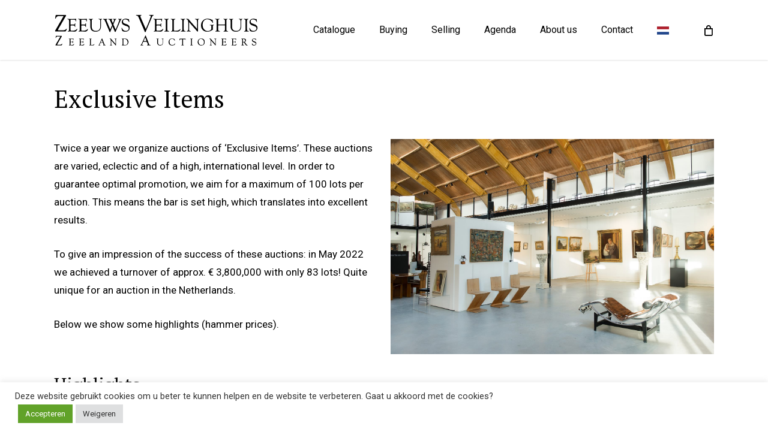

--- FILE ---
content_type: text/html; charset=UTF-8
request_url: https://zeeuwsveilinghuis.nl/en/exclusive-items/
body_size: 24656
content:
<!doctype html>
<html lang="en-GB" class="no-js">
<head>
	<meta charset="UTF-8">
	<meta name="viewport" content="width=device-width, initial-scale=1, maximum-scale=1, user-scalable=0" /><meta name='robots' content='index, follow, max-image-preview:large, max-snippet:-1, max-video-preview:-1' />
	<style>img:is([sizes="auto" i], [sizes^="auto," i]) { contain-intrinsic-size: 3000px 1500px }</style>
	<link rel="alternate" href="https://zeeuwsveilinghuis.nl/en/exclusive-items/" hreflang="en" />
<link rel="alternate" href="https://zeeuwsveilinghuis.nl/exclusive-items-2/" hreflang="nl" />

	
	<title>Exclusive Items - Zeeuws Veilinghuis</title>
	<link rel="canonical" href="https://zeeuwsveilinghuis.nl/en/exclusive-items/" />
	<meta property="og:locale" content="en_GB" />
	<meta property="og:locale:alternate" content="nl_NL" />
	<meta property="og:type" content="article" />
	<meta property="og:title" content="Exclusive Items - Zeeuws Veilinghuis" />
	<meta property="og:url" content="https://zeeuwsveilinghuis.nl/en/exclusive-items/" />
	<meta property="og:site_name" content="Zeeuws Veilinghuis" />
	<meta property="article:modified_time" content="2025-09-11T13:04:18+00:00" />
	<meta name="twitter:card" content="summary_large_image" />
	<meta name="twitter:label1" content="Estimated reading time" />
	<meta name="twitter:data1" content="9 minutes" />
	<script type="application/ld+json" class="yoast-schema-graph">{"@context":"https://schema.org","@graph":[{"@type":"WebPage","@id":"https://zeeuwsveilinghuis.nl/en/exclusive-items/","url":"https://zeeuwsveilinghuis.nl/en/exclusive-items/","name":"Exclusive Items - Zeeuws Veilinghuis","isPartOf":{"@id":"https://zeeuwsveilinghuis.nl/en/#website"},"datePublished":"2020-12-16T12:38:01+00:00","dateModified":"2025-09-11T13:04:18+00:00","breadcrumb":{"@id":"https://zeeuwsveilinghuis.nl/en/exclusive-items/#breadcrumb"},"inLanguage":"en-GB","potentialAction":[{"@type":"ReadAction","target":["https://zeeuwsveilinghuis.nl/en/exclusive-items/"]}]},{"@type":"BreadcrumbList","@id":"https://zeeuwsveilinghuis.nl/en/exclusive-items/#breadcrumb","itemListElement":[{"@type":"ListItem","position":1,"name":"Home","item":"https://zeeuwsveilinghuis.nl/en/"},{"@type":"ListItem","position":2,"name":"Exclusive Items"}]},{"@type":"WebSite","@id":"https://zeeuwsveilinghuis.nl/en/#website","url":"https://zeeuwsveilinghuis.nl/en/","name":"Zeeuws Veilinghuis","description":"Het Zeeuws Veilinghuis behoort tot de top van Nederland en België en heeft vestigingen in Middelburg en Amsterdam.","potentialAction":[{"@type":"SearchAction","target":{"@type":"EntryPoint","urlTemplate":"https://zeeuwsveilinghuis.nl/en/?s={search_term_string}"},"query-input":{"@type":"PropertyValueSpecification","valueRequired":true,"valueName":"search_term_string"}}],"inLanguage":"en-GB"}]}</script>
	


<link rel='dns-prefetch' href='//fonts.googleapis.com' />
<link rel="alternate" type="application/rss+xml" title="Zeeuws Veilinghuis &raquo; Feed" href="https://zeeuwsveilinghuis.nl/en/feed/" />
<link rel="alternate" type="application/rss+xml" title="Zeeuws Veilinghuis &raquo; Comments Feed" href="https://zeeuwsveilinghuis.nl/en/comments/feed/" />
<script type="text/javascript">
/* <![CDATA[ */
window._wpemojiSettings = {"baseUrl":"https:\/\/s.w.org\/images\/core\/emoji\/16.0.1\/72x72\/","ext":".png","svgUrl":"https:\/\/s.w.org\/images\/core\/emoji\/16.0.1\/svg\/","svgExt":".svg","source":{"concatemoji":"https:\/\/zeeuwsveilinghuis.nl\/lib\/js\/wp-emoji-release.min.js"}};
/*! This file is auto-generated */
!function(s,n){var o,i,e;function c(e){try{var t={supportTests:e,timestamp:(new Date).valueOf()};sessionStorage.setItem(o,JSON.stringify(t))}catch(e){}}function p(e,t,n){e.clearRect(0,0,e.canvas.width,e.canvas.height),e.fillText(t,0,0);var t=new Uint32Array(e.getImageData(0,0,e.canvas.width,e.canvas.height).data),a=(e.clearRect(0,0,e.canvas.width,e.canvas.height),e.fillText(n,0,0),new Uint32Array(e.getImageData(0,0,e.canvas.width,e.canvas.height).data));return t.every(function(e,t){return e===a[t]})}function u(e,t){e.clearRect(0,0,e.canvas.width,e.canvas.height),e.fillText(t,0,0);for(var n=e.getImageData(16,16,1,1),a=0;a<n.data.length;a++)if(0!==n.data[a])return!1;return!0}function f(e,t,n,a){switch(t){case"flag":return n(e,"\ud83c\udff3\ufe0f\u200d\u26a7\ufe0f","\ud83c\udff3\ufe0f\u200b\u26a7\ufe0f")?!1:!n(e,"\ud83c\udde8\ud83c\uddf6","\ud83c\udde8\u200b\ud83c\uddf6")&&!n(e,"\ud83c\udff4\udb40\udc67\udb40\udc62\udb40\udc65\udb40\udc6e\udb40\udc67\udb40\udc7f","\ud83c\udff4\u200b\udb40\udc67\u200b\udb40\udc62\u200b\udb40\udc65\u200b\udb40\udc6e\u200b\udb40\udc67\u200b\udb40\udc7f");case"emoji":return!a(e,"\ud83e\udedf")}return!1}function g(e,t,n,a){var r="undefined"!=typeof WorkerGlobalScope&&self instanceof WorkerGlobalScope?new OffscreenCanvas(300,150):s.createElement("canvas"),o=r.getContext("2d",{willReadFrequently:!0}),i=(o.textBaseline="top",o.font="600 32px Arial",{});return e.forEach(function(e){i[e]=t(o,e,n,a)}),i}function t(e){var t=s.createElement("script");t.src=e,t.defer=!0,s.head.appendChild(t)}"undefined"!=typeof Promise&&(o="wpEmojiSettingsSupports",i=["flag","emoji"],n.supports={everything:!0,everythingExceptFlag:!0},e=new Promise(function(e){s.addEventListener("DOMContentLoaded",e,{once:!0})}),new Promise(function(t){var n=function(){try{var e=JSON.parse(sessionStorage.getItem(o));if("object"==typeof e&&"number"==typeof e.timestamp&&(new Date).valueOf()<e.timestamp+604800&&"object"==typeof e.supportTests)return e.supportTests}catch(e){}return null}();if(!n){if("undefined"!=typeof Worker&&"undefined"!=typeof OffscreenCanvas&&"undefined"!=typeof URL&&URL.createObjectURL&&"undefined"!=typeof Blob)try{var e="postMessage("+g.toString()+"("+[JSON.stringify(i),f.toString(),p.toString(),u.toString()].join(",")+"));",a=new Blob([e],{type:"text/javascript"}),r=new Worker(URL.createObjectURL(a),{name:"wpTestEmojiSupports"});return void(r.onmessage=function(e){c(n=e.data),r.terminate(),t(n)})}catch(e){}c(n=g(i,f,p,u))}t(n)}).then(function(e){for(var t in e)n.supports[t]=e[t],n.supports.everything=n.supports.everything&&n.supports[t],"flag"!==t&&(n.supports.everythingExceptFlag=n.supports.everythingExceptFlag&&n.supports[t]);n.supports.everythingExceptFlag=n.supports.everythingExceptFlag&&!n.supports.flag,n.DOMReady=!1,n.readyCallback=function(){n.DOMReady=!0}}).then(function(){return e}).then(function(){var e;n.supports.everything||(n.readyCallback(),(e=n.source||{}).concatemoji?t(e.concatemoji):e.wpemoji&&e.twemoji&&(t(e.twemoji),t(e.wpemoji)))}))}((window,document),window._wpemojiSettings);
/* ]]> */
</script>
<style id='wp-emoji-styles-inline-css' type='text/css'>

	img.wp-smiley, img.emoji {
		display: inline !important;
		border: none !important;
		box-shadow: none !important;
		height: 1em !important;
		width: 1em !important;
		margin: 0 0.07em !important;
		vertical-align: -0.1em !important;
		background: none !important;
		padding: 0 !important;
	}
</style>
<link rel='stylesheet' id='wp-block-library-css' href='https://zeeuwsveilinghuis.nl/lib/css/dist/block-library/style.min.css' type='text/css' media='all' />
<style id='classic-theme-styles-inline-css' type='text/css'>
/*! This file is auto-generated */
.wp-block-button__link{color:#fff;background-color:#32373c;border-radius:9999px;box-shadow:none;text-decoration:none;padding:calc(.667em + 2px) calc(1.333em + 2px);font-size:1.125em}.wp-block-file__button{background:#32373c;color:#fff;text-decoration:none}
</style>
<link data-minify="1" rel='stylesheet' id='wpda_countdown_gutenberg_css-css' href='https://zeeuwsveilinghuis.nl/core/cache/min/1/wp-content/plugins/wpdevart-countdown-pro/includes/gutenberg/style.css' type='text/css' media='all' />
<style id='global-styles-inline-css' type='text/css'>
:root{--wp--preset--aspect-ratio--square: 1;--wp--preset--aspect-ratio--4-3: 4/3;--wp--preset--aspect-ratio--3-4: 3/4;--wp--preset--aspect-ratio--3-2: 3/2;--wp--preset--aspect-ratio--2-3: 2/3;--wp--preset--aspect-ratio--16-9: 16/9;--wp--preset--aspect-ratio--9-16: 9/16;--wp--preset--color--black: #000000;--wp--preset--color--cyan-bluish-gray: #abb8c3;--wp--preset--color--white: #ffffff;--wp--preset--color--pale-pink: #f78da7;--wp--preset--color--vivid-red: #cf2e2e;--wp--preset--color--luminous-vivid-orange: #ff6900;--wp--preset--color--luminous-vivid-amber: #fcb900;--wp--preset--color--light-green-cyan: #7bdcb5;--wp--preset--color--vivid-green-cyan: #00d084;--wp--preset--color--pale-cyan-blue: #8ed1fc;--wp--preset--color--vivid-cyan-blue: #0693e3;--wp--preset--color--vivid-purple: #9b51e0;--wp--preset--gradient--vivid-cyan-blue-to-vivid-purple: linear-gradient(135deg,rgba(6,147,227,1) 0%,rgb(155,81,224) 100%);--wp--preset--gradient--light-green-cyan-to-vivid-green-cyan: linear-gradient(135deg,rgb(122,220,180) 0%,rgb(0,208,130) 100%);--wp--preset--gradient--luminous-vivid-amber-to-luminous-vivid-orange: linear-gradient(135deg,rgba(252,185,0,1) 0%,rgba(255,105,0,1) 100%);--wp--preset--gradient--luminous-vivid-orange-to-vivid-red: linear-gradient(135deg,rgba(255,105,0,1) 0%,rgb(207,46,46) 100%);--wp--preset--gradient--very-light-gray-to-cyan-bluish-gray: linear-gradient(135deg,rgb(238,238,238) 0%,rgb(169,184,195) 100%);--wp--preset--gradient--cool-to-warm-spectrum: linear-gradient(135deg,rgb(74,234,220) 0%,rgb(151,120,209) 20%,rgb(207,42,186) 40%,rgb(238,44,130) 60%,rgb(251,105,98) 80%,rgb(254,248,76) 100%);--wp--preset--gradient--blush-light-purple: linear-gradient(135deg,rgb(255,206,236) 0%,rgb(152,150,240) 100%);--wp--preset--gradient--blush-bordeaux: linear-gradient(135deg,rgb(254,205,165) 0%,rgb(254,45,45) 50%,rgb(107,0,62) 100%);--wp--preset--gradient--luminous-dusk: linear-gradient(135deg,rgb(255,203,112) 0%,rgb(199,81,192) 50%,rgb(65,88,208) 100%);--wp--preset--gradient--pale-ocean: linear-gradient(135deg,rgb(255,245,203) 0%,rgb(182,227,212) 50%,rgb(51,167,181) 100%);--wp--preset--gradient--electric-grass: linear-gradient(135deg,rgb(202,248,128) 0%,rgb(113,206,126) 100%);--wp--preset--gradient--midnight: linear-gradient(135deg,rgb(2,3,129) 0%,rgb(40,116,252) 100%);--wp--preset--font-size--small: 13px;--wp--preset--font-size--medium: 20px;--wp--preset--font-size--large: 36px;--wp--preset--font-size--x-large: 42px;--wp--preset--spacing--20: 0.44rem;--wp--preset--spacing--30: 0.67rem;--wp--preset--spacing--40: 1rem;--wp--preset--spacing--50: 1.5rem;--wp--preset--spacing--60: 2.25rem;--wp--preset--spacing--70: 3.38rem;--wp--preset--spacing--80: 5.06rem;--wp--preset--shadow--natural: 6px 6px 9px rgba(0, 0, 0, 0.2);--wp--preset--shadow--deep: 12px 12px 50px rgba(0, 0, 0, 0.4);--wp--preset--shadow--sharp: 6px 6px 0px rgba(0, 0, 0, 0.2);--wp--preset--shadow--outlined: 6px 6px 0px -3px rgba(255, 255, 255, 1), 6px 6px rgba(0, 0, 0, 1);--wp--preset--shadow--crisp: 6px 6px 0px rgba(0, 0, 0, 1);}:where(.is-layout-flex){gap: 0.5em;}:where(.is-layout-grid){gap: 0.5em;}body .is-layout-flex{display: flex;}.is-layout-flex{flex-wrap: wrap;align-items: center;}.is-layout-flex > :is(*, div){margin: 0;}body .is-layout-grid{display: grid;}.is-layout-grid > :is(*, div){margin: 0;}:where(.wp-block-columns.is-layout-flex){gap: 2em;}:where(.wp-block-columns.is-layout-grid){gap: 2em;}:where(.wp-block-post-template.is-layout-flex){gap: 1.25em;}:where(.wp-block-post-template.is-layout-grid){gap: 1.25em;}.has-black-color{color: var(--wp--preset--color--black) !important;}.has-cyan-bluish-gray-color{color: var(--wp--preset--color--cyan-bluish-gray) !important;}.has-white-color{color: var(--wp--preset--color--white) !important;}.has-pale-pink-color{color: var(--wp--preset--color--pale-pink) !important;}.has-vivid-red-color{color: var(--wp--preset--color--vivid-red) !important;}.has-luminous-vivid-orange-color{color: var(--wp--preset--color--luminous-vivid-orange) !important;}.has-luminous-vivid-amber-color{color: var(--wp--preset--color--luminous-vivid-amber) !important;}.has-light-green-cyan-color{color: var(--wp--preset--color--light-green-cyan) !important;}.has-vivid-green-cyan-color{color: var(--wp--preset--color--vivid-green-cyan) !important;}.has-pale-cyan-blue-color{color: var(--wp--preset--color--pale-cyan-blue) !important;}.has-vivid-cyan-blue-color{color: var(--wp--preset--color--vivid-cyan-blue) !important;}.has-vivid-purple-color{color: var(--wp--preset--color--vivid-purple) !important;}.has-black-background-color{background-color: var(--wp--preset--color--black) !important;}.has-cyan-bluish-gray-background-color{background-color: var(--wp--preset--color--cyan-bluish-gray) !important;}.has-white-background-color{background-color: var(--wp--preset--color--white) !important;}.has-pale-pink-background-color{background-color: var(--wp--preset--color--pale-pink) !important;}.has-vivid-red-background-color{background-color: var(--wp--preset--color--vivid-red) !important;}.has-luminous-vivid-orange-background-color{background-color: var(--wp--preset--color--luminous-vivid-orange) !important;}.has-luminous-vivid-amber-background-color{background-color: var(--wp--preset--color--luminous-vivid-amber) !important;}.has-light-green-cyan-background-color{background-color: var(--wp--preset--color--light-green-cyan) !important;}.has-vivid-green-cyan-background-color{background-color: var(--wp--preset--color--vivid-green-cyan) !important;}.has-pale-cyan-blue-background-color{background-color: var(--wp--preset--color--pale-cyan-blue) !important;}.has-vivid-cyan-blue-background-color{background-color: var(--wp--preset--color--vivid-cyan-blue) !important;}.has-vivid-purple-background-color{background-color: var(--wp--preset--color--vivid-purple) !important;}.has-black-border-color{border-color: var(--wp--preset--color--black) !important;}.has-cyan-bluish-gray-border-color{border-color: var(--wp--preset--color--cyan-bluish-gray) !important;}.has-white-border-color{border-color: var(--wp--preset--color--white) !important;}.has-pale-pink-border-color{border-color: var(--wp--preset--color--pale-pink) !important;}.has-vivid-red-border-color{border-color: var(--wp--preset--color--vivid-red) !important;}.has-luminous-vivid-orange-border-color{border-color: var(--wp--preset--color--luminous-vivid-orange) !important;}.has-luminous-vivid-amber-border-color{border-color: var(--wp--preset--color--luminous-vivid-amber) !important;}.has-light-green-cyan-border-color{border-color: var(--wp--preset--color--light-green-cyan) !important;}.has-vivid-green-cyan-border-color{border-color: var(--wp--preset--color--vivid-green-cyan) !important;}.has-pale-cyan-blue-border-color{border-color: var(--wp--preset--color--pale-cyan-blue) !important;}.has-vivid-cyan-blue-border-color{border-color: var(--wp--preset--color--vivid-cyan-blue) !important;}.has-vivid-purple-border-color{border-color: var(--wp--preset--color--vivid-purple) !important;}.has-vivid-cyan-blue-to-vivid-purple-gradient-background{background: var(--wp--preset--gradient--vivid-cyan-blue-to-vivid-purple) !important;}.has-light-green-cyan-to-vivid-green-cyan-gradient-background{background: var(--wp--preset--gradient--light-green-cyan-to-vivid-green-cyan) !important;}.has-luminous-vivid-amber-to-luminous-vivid-orange-gradient-background{background: var(--wp--preset--gradient--luminous-vivid-amber-to-luminous-vivid-orange) !important;}.has-luminous-vivid-orange-to-vivid-red-gradient-background{background: var(--wp--preset--gradient--luminous-vivid-orange-to-vivid-red) !important;}.has-very-light-gray-to-cyan-bluish-gray-gradient-background{background: var(--wp--preset--gradient--very-light-gray-to-cyan-bluish-gray) !important;}.has-cool-to-warm-spectrum-gradient-background{background: var(--wp--preset--gradient--cool-to-warm-spectrum) !important;}.has-blush-light-purple-gradient-background{background: var(--wp--preset--gradient--blush-light-purple) !important;}.has-blush-bordeaux-gradient-background{background: var(--wp--preset--gradient--blush-bordeaux) !important;}.has-luminous-dusk-gradient-background{background: var(--wp--preset--gradient--luminous-dusk) !important;}.has-pale-ocean-gradient-background{background: var(--wp--preset--gradient--pale-ocean) !important;}.has-electric-grass-gradient-background{background: var(--wp--preset--gradient--electric-grass) !important;}.has-midnight-gradient-background{background: var(--wp--preset--gradient--midnight) !important;}.has-small-font-size{font-size: var(--wp--preset--font-size--small) !important;}.has-medium-font-size{font-size: var(--wp--preset--font-size--medium) !important;}.has-large-font-size{font-size: var(--wp--preset--font-size--large) !important;}.has-x-large-font-size{font-size: var(--wp--preset--font-size--x-large) !important;}
:where(.wp-block-post-template.is-layout-flex){gap: 1.25em;}:where(.wp-block-post-template.is-layout-grid){gap: 1.25em;}
:where(.wp-block-columns.is-layout-flex){gap: 2em;}:where(.wp-block-columns.is-layout-grid){gap: 2em;}
:root :where(.wp-block-pullquote){font-size: 1.5em;line-height: 1.6;}
</style>
<link data-minify="1" rel='stylesheet' id='contact-form-7-css' href='https://zeeuwsveilinghuis.nl/core/cache/min/1/wp-content/plugins/contact-form-7/includes/css/styles.css' type='text/css' media='all' />
<link data-minify="1" rel='stylesheet' id='cookie-law-info-css' href='https://zeeuwsveilinghuis.nl/core/cache/min/1/wp-content/plugins/cookie-law-info/legacy/public/css/cookie-law-info-public.css' type='text/css' media='all' />
<link data-minify="1" rel='stylesheet' id='cookie-law-info-gdpr-css' href='https://zeeuwsveilinghuis.nl/core/cache/min/1/wp-content/plugins/cookie-law-info/legacy/public/css/cookie-law-info-gdpr.css' type='text/css' media='all' />
<link data-minify="1" rel='stylesheet' id='woocommerce-layout-css' href='https://zeeuwsveilinghuis.nl/core/cache/min/1/wp-content/plugins/woocommerce/assets/css/woocommerce-layout.css' type='text/css' media='all' />
<link data-minify="1" rel='stylesheet' id='woocommerce-smallscreen-css' href='https://zeeuwsveilinghuis.nl/core/cache/min/1/wp-content/plugins/woocommerce/assets/css/woocommerce-smallscreen.css' type='text/css' media='only screen and (max-width: 768px)' />
<link data-minify="1" rel='stylesheet' id='woocommerce-general-css' href='https://zeeuwsveilinghuis.nl/core/cache/min/1/wp-content/plugins/woocommerce/assets/css/woocommerce.css' type='text/css' media='all' />
<style id='woocommerce-inline-inline-css' type='text/css'>
.woocommerce form .form-row .required { visibility: visible; }
</style>
<link data-minify="1" rel='stylesheet' id='brands-styles-css' href='https://zeeuwsveilinghuis.nl/core/cache/min/1/wp-content/plugins/woocommerce/assets/css/brands.css' type='text/css' media='all' />
<link data-minify="1" rel='stylesheet' id='font-awesome-css' href='https://zeeuwsveilinghuis.nl/core/cache/min/1/wp-content/themes/salient/css/font-awesome-legacy.min.css' type='text/css' media='all' />
<link data-minify="1" rel='stylesheet' id='salient-grid-system-css' href='https://zeeuwsveilinghuis.nl/core/cache/min/1/wp-content/themes/salient/css/build/grid-system.css' type='text/css' media='all' />
<link data-minify="1" rel='stylesheet' id='main-styles-css' href='https://zeeuwsveilinghuis.nl/core/cache/min/1/wp-content/themes/salient/css/build/style.css' type='text/css' media='all' />
<link data-minify="1" rel='stylesheet' id='nectar-owl-carousel-css' href='https://zeeuwsveilinghuis.nl/core/cache/min/1/wp-content/themes/salient/css/build/plugins/owl-carousel.css' type='text/css' media='all' />
<link data-minify="1" rel='stylesheet' id='nectar-caroufredsel-css' href='https://zeeuwsveilinghuis.nl/core/cache/min/1/wp-content/themes/salient/css/build/plugins/caroufredsel.css' type='text/css' media='all' />
<link data-minify="1" rel='stylesheet' id='nectar-cf7-css' href='https://zeeuwsveilinghuis.nl/core/cache/min/1/wp-content/themes/salient/css/build/third-party/cf7.css' type='text/css' media='all' />
<link rel='stylesheet' id='nectar_default_font_open_sans-css' href='https://fonts.googleapis.com/css?family=Open+Sans%3A300%2C400%2C600%2C700&#038;subset=latin%2Clatin-ext' type='text/css' media='all' />
<link data-minify="1" rel='stylesheet' id='responsive-css' href='https://zeeuwsveilinghuis.nl/core/cache/min/1/wp-content/themes/salient/css/build/responsive.css' type='text/css' media='all' />
<link data-minify="1" rel='stylesheet' id='nectar-product-style-classic-css' href='https://zeeuwsveilinghuis.nl/core/cache/min/1/wp-content/themes/salient/css/build/third-party/woocommerce/product-style-classic.css' type='text/css' media='all' />
<link data-minify="1" rel='stylesheet' id='woocommerce-css' href='https://zeeuwsveilinghuis.nl/core/cache/min/1/wp-content/themes/salient/css/build/woocommerce.css' type='text/css' media='all' />
<link data-minify="1" rel='stylesheet' id='select2-css' href='https://zeeuwsveilinghuis.nl/core/cache/min/1/wp-content/plugins/woocommerce/assets/css/select2.css' type='text/css' media='all' />
<link data-minify="1" rel='stylesheet' id='skin-ascend-css' href='https://zeeuwsveilinghuis.nl/core/cache/min/1/wp-content/themes/salient/css/build/ascend.css' type='text/css' media='all' />
<link data-minify="1" rel='stylesheet' id='salient-wp-menu-dynamic-css' href='https://zeeuwsveilinghuis.nl/core/cache/min/1/wp-content/uploads/salient/menu-dynamic.css' type='text/css' media='all' />
<link data-minify="1" rel='stylesheet' id='dearpdf-style-css' href='https://zeeuwsveilinghuis.nl/core/cache/min/1/wp-content/plugins/dearpdf-pro/assets/css/dearpdf.min.css' type='text/css' media='all' />
<link data-minify="1" rel='stylesheet' id='js_composer_front-css' href='https://zeeuwsveilinghuis.nl/core/cache/min/1/wp-content/plugins/js_composer_salient/assets/css/js_composer.min.css' type='text/css' media='all' />
<link data-minify="1" rel='stylesheet' id='dynamic-css-css' href='https://zeeuwsveilinghuis.nl/core/cache/min/1/wp-content/themes/salient/css/salient-dynamic-styles.css' type='text/css' media='all' />
<style id='dynamic-css-inline-css' type='text/css'>
#header-space{background-color:#ffffff}@media only screen and (min-width:1000px){body #ajax-content-wrap.no-scroll{min-height:calc(100vh - 100px);height:calc(100vh - 100px)!important;}}@media only screen and (min-width:1000px){#page-header-wrap.fullscreen-header,#page-header-wrap.fullscreen-header #page-header-bg,html:not(.nectar-box-roll-loaded) .nectar-box-roll > #page-header-bg.fullscreen-header,.nectar_fullscreen_zoom_recent_projects,#nectar_fullscreen_rows:not(.afterLoaded) > div{height:calc(100vh - 99px);}.wpb_row.vc_row-o-full-height.top-level,.wpb_row.vc_row-o-full-height.top-level > .col.span_12{min-height:calc(100vh - 99px);}html:not(.nectar-box-roll-loaded) .nectar-box-roll > #page-header-bg.fullscreen-header{top:100px;}.nectar-slider-wrap[data-fullscreen="true"]:not(.loaded),.nectar-slider-wrap[data-fullscreen="true"]:not(.loaded) .swiper-container{height:calc(100vh - 98px)!important;}.admin-bar .nectar-slider-wrap[data-fullscreen="true"]:not(.loaded),.admin-bar .nectar-slider-wrap[data-fullscreen="true"]:not(.loaded) .swiper-container{height:calc(100vh - 98px - 32px)!important;}}.admin-bar[class*="page-template-template-no-header"] .wpb_row.vc_row-o-full-height.top-level,.admin-bar[class*="page-template-template-no-header"] .wpb_row.vc_row-o-full-height.top-level > .col.span_12{min-height:calc(100vh - 32px);}body[class*="page-template-template-no-header"] .wpb_row.vc_row-o-full-height.top-level,body[class*="page-template-template-no-header"] .wpb_row.vc_row-o-full-height.top-level > .col.span_12{min-height:100vh;}@media only screen and (max-width:999px){.using-mobile-browser #nectar_fullscreen_rows:not(.afterLoaded):not([data-mobile-disable="on"]) > div{height:calc(100vh - 96px);}.using-mobile-browser .wpb_row.vc_row-o-full-height.top-level,.using-mobile-browser .wpb_row.vc_row-o-full-height.top-level > .col.span_12,[data-permanent-transparent="1"].using-mobile-browser .wpb_row.vc_row-o-full-height.top-level,[data-permanent-transparent="1"].using-mobile-browser .wpb_row.vc_row-o-full-height.top-level > .col.span_12{min-height:calc(100vh - 96px);}html:not(.nectar-box-roll-loaded) .nectar-box-roll > #page-header-bg.fullscreen-header,.nectar_fullscreen_zoom_recent_projects,.nectar-slider-wrap[data-fullscreen="true"]:not(.loaded),.nectar-slider-wrap[data-fullscreen="true"]:not(.loaded) .swiper-container,#nectar_fullscreen_rows:not(.afterLoaded):not([data-mobile-disable="on"]) > div{height:calc(100vh - 43px);}.wpb_row.vc_row-o-full-height.top-level,.wpb_row.vc_row-o-full-height.top-level > .col.span_12{min-height:calc(100vh - 43px);}body[data-transparent-header="false"] #ajax-content-wrap.no-scroll{min-height:calc(100vh - 43px);height:calc(100vh - 43px);}}#nectar_fullscreen_rows{background-color:transparent;}.post-type-archive-product.woocommerce .container-wrap,.tax-product_cat.woocommerce .container-wrap{background-color:#f6f6f6;}.woocommerce.single-product #single-meta{position:relative!important;top:0!important;margin:0;left:8px;height:auto;}.woocommerce.single-product #single-meta:after{display:block;content:" ";clear:both;height:1px;}.woocommerce ul.products li.product.material,.woocommerce-page ul.products li.product.material{background-color:#ffffff;}.woocommerce ul.products li.product.minimal .product-wrap,.woocommerce ul.products li.product.minimal .background-color-expand,.woocommerce-page ul.products li.product.minimal .product-wrap,.woocommerce-page ul.products li.product.minimal .background-color-expand{background-color:#ffffff;}.nectar-simple-slider .cell.color-overlay-1-transparent > .bg-layer-wrap > .color-overlay{background-color:transparent;}.screen-reader-text,.nectar-skip-to-content:not(:focus){border:0;clip:rect(1px,1px,1px,1px);clip-path:inset(50%);height:1px;margin:-1px;overflow:hidden;padding:0;position:absolute!important;width:1px;word-wrap:normal!important;}.row .col img:not([srcset]){width:auto;}.row .col img.img-with-animation.nectar-lazy:not([srcset]){width:100%;}
</style>
<link rel='stylesheet' id='salient-child-style-css' href='https://zeeuwsveilinghuis.nl/core/views/0aa5c08a60/design.css' type='text/css' media='all' />
<link rel='stylesheet' id='redux-google-fonts-salient_redux-css' href='https://fonts.googleapis.com/css?family=Roboto%3A500%2C400%2C400italic%2C700%7CPoppins%3A500%2C600%2C700%7CPT+Serif%3A400%7CMontserrat%3A500&#038;subset=latin%2Clatin-ext' type='text/css' media='all' />
<script type="text/javascript" src="https://zeeuwsveilinghuis.nl/lib/js/jquery/jquery.min.js" id="jquery-core-js"></script>
<script type="text/javascript" src="https://zeeuwsveilinghuis.nl/lib/js/jquery/jquery-migrate.min.js" id="jquery-migrate-js"></script>
<script type="text/javascript" id="cookie-law-info-js-extra">
/* <![CDATA[ */
var Cli_Data = {"nn_cookie_ids":[],"cookielist":[],"non_necessary_cookies":[],"ccpaEnabled":"","ccpaRegionBased":"","ccpaBarEnabled":"","strictlyEnabled":["necessary","obligatoire"],"ccpaType":"gdpr","js_blocking":"1","custom_integration":"","triggerDomRefresh":"","secure_cookies":""};
var cli_cookiebar_settings = {"animate_speed_hide":"500","animate_speed_show":"500","background":"#FFF","border":"#b1a6a6c2","border_on":"","button_1_button_colour":"#61a229","button_1_button_hover":"#4e8221","button_1_link_colour":"#fff","button_1_as_button":"1","button_1_new_win":"","button_2_button_colour":"#333","button_2_button_hover":"#292929","button_2_link_colour":"#444","button_2_as_button":"","button_2_hidebar":"","button_3_button_colour":"#dedfe0","button_3_button_hover":"#b2b2b3","button_3_link_colour":"#333333","button_3_as_button":"1","button_3_new_win":"","button_4_button_colour":"#dedfe0","button_4_button_hover":"#b2b2b3","button_4_link_colour":"#333333","button_4_as_button":"1","button_7_button_colour":"#61a229","button_7_button_hover":"#4e8221","button_7_link_colour":"#fff","button_7_as_button":"1","button_7_new_win":"","font_family":"inherit","header_fix":"","notify_animate_hide":"1","notify_animate_show":"","notify_div_id":"#cookie-law-info-bar","notify_position_horizontal":"right","notify_position_vertical":"bottom","scroll_close":"","scroll_close_reload":"","accept_close_reload":"","reject_close_reload":"","showagain_tab":"","showagain_background":"#fff","showagain_border":"#000","showagain_div_id":"#cookie-law-info-again","showagain_x_position":"100px","text":"#333333","show_once_yn":"","show_once":"10000","logging_on":"","as_popup":"","popup_overlay":"1","bar_heading_text":"","cookie_bar_as":"banner","popup_showagain_position":"bottom-right","widget_position":"left"};
var log_object = {"ajax_url":"https:\/\/zeeuwsveilinghuis.nl\/beheer\/admin-ajax.php"};
/* ]]> */
</script>
<script type="text/javascript" src="https://zeeuwsveilinghuis.nl/core/modules/7e4609f00f/legacy/public/js/cookie-law-info-public.js" id="cookie-law-info-js"></script>
<script type="text/javascript" src="//zeeuwsveilinghuis.nl/core/modules/revslider/sr6/assets/js/rbtools.min.js" async id="tp-tools-js"></script>
<script type="text/javascript" src="//zeeuwsveilinghuis.nl/core/modules/revslider/sr6/assets/js/rs6.min.js" async id="revmin-js"></script>
<script type="text/javascript" src="https://zeeuwsveilinghuis.nl/core/modules/39d10ee62c/assets/js/jquery-blockui/jquery.blockUI.min.js" id="jquery-blockui-js" defer="defer" data-wp-strategy="defer"></script>
<script type="text/javascript" id="wc-add-to-cart-js-extra">
/* <![CDATA[ */
var wc_add_to_cart_params = {"ajax_url":"\/beheer\/admin-ajax.php","wc_ajax_url":"\/?wc-ajax=%%endpoint%%","i18n_view_cart":"View basket","cart_url":"https:\/\/zeeuwsveilinghuis.nl\/winkelwagen\/","is_cart":"","cart_redirect_after_add":"yes"};
/* ]]> */
</script>
<script type="text/javascript" src="https://zeeuwsveilinghuis.nl/core/modules/39d10ee62c/assets/js/frontend/add-to-cart.min.js" id="wc-add-to-cart-js" defer="defer" data-wp-strategy="defer"></script>
<script type="text/javascript" src="https://zeeuwsveilinghuis.nl/core/modules/39d10ee62c/assets/js/js-cookie/js.cookie.min.js" id="js-cookie-js" defer="defer" data-wp-strategy="defer"></script>
<script type="text/javascript" id="woocommerce-js-extra">
/* <![CDATA[ */
var woocommerce_params = {"ajax_url":"\/beheer\/admin-ajax.php","wc_ajax_url":"\/?wc-ajax=%%endpoint%%","i18n_password_show":"Show password","i18n_password_hide":"Hide password"};
/* ]]> */
</script>
<script type="text/javascript" src="https://zeeuwsveilinghuis.nl/core/modules/39d10ee62c/assets/js/frontend/woocommerce.min.js" id="woocommerce-js" defer="defer" data-wp-strategy="defer"></script>
<link rel='shortlink' href='https://zeeuwsveilinghuis.nl/?p=11729' />
<link rel="alternate" title="oEmbed (JSON)" type="application/json+oembed" href="https://zeeuwsveilinghuis.nl/wp-json/oembed/1.0/embed?url=https%3A%2F%2Fzeeuwsveilinghuis.nl%2Fen%2Fexclusive-items%2F" />
<link rel="alternate" title="oEmbed (XML)" type="text/xml+oembed" href="https://zeeuwsveilinghuis.nl/wp-json/oembed/1.0/embed?url=https%3A%2F%2Fzeeuwsveilinghuis.nl%2Fen%2Fexclusive-items%2F&#038;format=xml" />
<script type="text/javascript"> var root = document.getElementsByTagName( "html" )[0]; root.setAttribute( "class", "js" ); </script>
<script async src="https://www.googletagmanager.com/gtag/js?id=UA-105603360-12"></script>
<script>
  window.dataLayer = window.dataLayer || [];
  function gtag(){dataLayer.push(arguments);}
  gtag('js', new Date());

  gtag('config', 'UA-105603360-12');
</script>	<noscript><style>.woocommerce-product-gallery{ opacity: 1 !important; }</style></noscript>
	<script data-cfasync="false"> var dearPdfLocation = "https://zeeuwsveilinghuis.nl/core/modules/dearpdf-pro/assets/"; var dearpdfWPGlobal = {"text":{"blank":""},"viewerType":"reader","is3D":true,"pageScale":"auto","height":"auto","mobileViewerType":"auto","backgroundColor":"transparent","backgroundImage":"","showDownloadControl":true,"sideMenuOverlay":true,"readDirection":"ltr","disableRange":false,"has3DCover":true,"enableSound":true,"color3DCover":"#777","controlsPosition":"bottom","rangeChunkSize":"524288","maxTextureSize":"3200","pageMode":"auto","singlePageMode":"auto","pdfVersion":"default","autoPDFLinktoViewer":false,"attachmentLightbox":"true","duration":"800","paddingLeft":"15","paddingRight":"15","paddingTop":"20","paddingBottom":"20","moreControls":"download,pageMode,startPage,endPage,sound","hideControls":""};</script>

<link rel="icon" href="https://zeeuwsveilinghuis.nl/storage/2019/06/cropped-favicon2-32x32.png" sizes="32x32" />
<link rel="icon" href="https://zeeuwsveilinghuis.nl/storage/2019/06/cropped-favicon2-192x192.png" sizes="192x192" />
<link rel="apple-touch-icon" href="https://zeeuwsveilinghuis.nl/storage/2019/06/cropped-favicon2-180x180.png" />
<meta name="msapplication-TileImage" content="https://zeeuwsveilinghuis.nl/storage/2019/06/cropped-favicon2-270x270.png" />
<script>function setREVStartSize(e){
			//window.requestAnimationFrame(function() {
				window.RSIW = window.RSIW===undefined ? window.innerWidth : window.RSIW;
				window.RSIH = window.RSIH===undefined ? window.innerHeight : window.RSIH;
				try {
					var pw = document.getElementById(e.c).parentNode.offsetWidth,
						newh;
					pw = pw===0 || isNaN(pw) || (e.l=="fullwidth" || e.layout=="fullwidth") ? window.RSIW : pw;
					e.tabw = e.tabw===undefined ? 0 : parseInt(e.tabw);
					e.thumbw = e.thumbw===undefined ? 0 : parseInt(e.thumbw);
					e.tabh = e.tabh===undefined ? 0 : parseInt(e.tabh);
					e.thumbh = e.thumbh===undefined ? 0 : parseInt(e.thumbh);
					e.tabhide = e.tabhide===undefined ? 0 : parseInt(e.tabhide);
					e.thumbhide = e.thumbhide===undefined ? 0 : parseInt(e.thumbhide);
					e.mh = e.mh===undefined || e.mh=="" || e.mh==="auto" ? 0 : parseInt(e.mh,0);
					if(e.layout==="fullscreen" || e.l==="fullscreen")
						newh = Math.max(e.mh,window.RSIH);
					else{
						e.gw = Array.isArray(e.gw) ? e.gw : [e.gw];
						for (var i in e.rl) if (e.gw[i]===undefined || e.gw[i]===0) e.gw[i] = e.gw[i-1];
						e.gh = e.el===undefined || e.el==="" || (Array.isArray(e.el) && e.el.length==0)? e.gh : e.el;
						e.gh = Array.isArray(e.gh) ? e.gh : [e.gh];
						for (var i in e.rl) if (e.gh[i]===undefined || e.gh[i]===0) e.gh[i] = e.gh[i-1];
											
						var nl = new Array(e.rl.length),
							ix = 0,
							sl;
						e.tabw = e.tabhide>=pw ? 0 : e.tabw;
						e.thumbw = e.thumbhide>=pw ? 0 : e.thumbw;
						e.tabh = e.tabhide>=pw ? 0 : e.tabh;
						e.thumbh = e.thumbhide>=pw ? 0 : e.thumbh;
						for (var i in e.rl) nl[i] = e.rl[i]<window.RSIW ? 0 : e.rl[i];
						sl = nl[0];
						for (var i in nl) if (sl>nl[i] && nl[i]>0) { sl = nl[i]; ix=i;}
						var m = pw>(e.gw[ix]+e.tabw+e.thumbw) ? 1 : (pw-(e.tabw+e.thumbw)) / (e.gw[ix]);
						newh =  (e.gh[ix] * m) + (e.tabh + e.thumbh);
					}
					var el = document.getElementById(e.c);
					if (el!==null && el) el.style.height = newh+"px";
					el = document.getElementById(e.c+"_wrapper");
					if (el!==null && el) {
						el.style.height = newh+"px";
						el.style.display = "block";
					}
				} catch(e){
					console.log("Failure at Presize of Slider:" + e)
				}
			//});
		  };</script>
		<style type="text/css" id="wp-custom-css">
			p {
    -webkit-font-smoothing: antialiased;
}

.grecaptcha-badge {
	display: none !important;
}

.lang-item img {
 margin-bottom: 1px !important;
}

.grav-wrap {
	display: none;
}

.category-blog br{
   display: block; 
   content: "";
   margin-top: 20px; 
}

.home #page-header-wrap {
	display: none;
}

#header-outer[data-transparent-header="true"] #logo .starting-logo {
	opacity: 1 !important;
}

.slide-bg-wrap, #newsletter-section .row-bg-overlay {
  background-color: #1e2a36;
  background-image: -webkit-linear-gradient(-30deg, #2c343e 50%, #1e2a36 50%) !important;
}

#news-section .recent-post-container {
background-image: -webkit-linear-gradient(30deg, rgba(255, 255, 255, 0) 45%, rgba(255, 255, 255, 0.07) 45%) !important;

}

.nectar-slider-wrap[data-button-styling="btn_with_preview"] .swiper-container .slider-next i, .nectar-slider-wrap[data-overall_style="directional"] .swiper-container .slider-next i {
    position: relative;
    right: 5px!important;
}

.nectar-slider-wrap[data-button-styling="btn_with_preview"] .swiper-container .slider-next i:hover , .nectar-slider-wrap[data-overall_style="directional"] .swiper-container .slider-next i:hover {
    position: relative;
    right: 15px!important;
}

.nectar-slider-wrap[data-button-styling="btn_with_preview"] .swiper-container .slider-prev i, .nectar-slider-wrap[data-overall_style="directional"] .swiper-container .slider-prev i {
    position: relative;
    left: 5px!important;
}

.secondary-header-text {
	display: none !important;
}


.nectar-slider-wrap[data-button-styling="btn_with_preview"] .swiper-container .slider-prev i:hover, .nectar-slider-wrap[data-overall_style="directional"] .swiper-container .slider-prev i:hover {
    position: relative;
    left: 15px!important;
}



body.material[data-header-format="default"] #header-outer[data-has-buttons="yes"]:not([data-format="left-header"]) header#top nav >ul.buttons {
	display: none;
}

.home .wpb_row .row-bg, .full-width-section .row-bg {
	top: 50px;
}

body .woocommerce .nectar-woo-flickity[data-item-shadow="1"] li.product.minimal {
    box-shadow: 0px 10px 50px rgba(0,0,0,0.15);
    border-radius: 6px;
}

.home .grav-wrap {
	display: none;
}

.home .nectar-recent-posts-single_featured[data-padding="20%"] .recent-post-container {
    padding-top: 15%;
    padding-bottom: 15%;
    padding-left: 15% !important;
}

.body[data-button-style*="slightly_rounded"] input[type=submit], body[data-button-style*="slightly_rounded"].ascend .container-wrap input[type="submit"] {
	border-radius: 0 !important;
-webkit-border-radius: 0 !important;
}

.home .wpcf7-form {
	margin-left: 25%;
}

.home .wpcf7-email {
	float: left;
	width: 50%;
}

.home .wpcf7-submit {
    float: left;
    margin-top: -30px;
    margin-left: 25px;
}

.home .nectar_quick_view {
	display: none !important;
}

#menu-item-5815 {
	white-space: nowrap;
}

.rev_slider_wrapper, .rev_slider li, ul.tp-revslider-mainul{
	overflow: visible !important;
}

.col.boxed, .wpb_column.boxed{
    border-radius:0px !important
}

.blog-recent h3.title:after {
    background: #cba944;
    content: "";
    display: block;
    height: 3px;
    width: 50px;
    margin: 5px 0;
}

.blog-recent[data-style="minimal"] .meta {
	text-transform: uppercase;
}

.nectar-woo-carousel-top a{
	text-transform: uppercase;
	color: #999 !important;
}

.products li.product.minimal .background-color-expand, .posts-container article.animated-in .inner-wrap {
	border-radius: 0 !important;
}

.tp-bgimg {
	    background: radial-gradient(at top center, rgb(67, 77, 97) 0%, rgb(25, 35, 56) 100%) !important;
}

.homepage-bottom .row-bg-overlay {
		    background: radial-gradient(at bottom center, rgb(67, 77, 97) -20%, rgb(25, 35, 56) 50%) !important;
}

.container-wrap .span_12.light input[type="email"] {
	border-left: none !important;
	border-top: none !important;
	border-right: none !important;
	border-bottom: 1px solid rgba(255, 255, 255, .3) !important;
}

.container-wrap .span_12.light input[type="email"]:focus {
	border-left: none !important;
	border-top: none !important;
	border-right: none !important;
	border-bottom: 1px solid #cba944 !important;
}

#footer-outer h4 {
    font-family: pt serif !important;
    letter-spacing: 0;
    font-size: 18px !important;
    font-weight: 900;
}

#footer-outer span {
	  color: #caa94e;
    font-size: 12px;
    text-transform: uppercase;
}

@media only screen and (max-width: 479px) {
.mobile-beneath-header {
padding-top: 150px !important;
}
}

.orbit-wrapper div.slider-nav span.right, .orbit-wrapper div.slider-nav span.left, .flex-direction-nav a, .jp-play-bar, .jp-volume-bar-value, .jcarousel-prev:hover, .jcarousel-next:hover, .portfolio-items .col[data-default-color="true"] .work-item:not(.style-3) .work-info-bg, .portfolio-items .col[data-default-color="true"] .bottom-meta, .portfolio-filters a, .portfolio-filters #sort-portfolio, .project-attrs li span, .progress li span, .nectar-progress-bar span, #footer-outer #footer-widgets .col .tagcloud a:hover, #sidebar .widget .tagcloud a:hover, article.post .more-link span:hover, #fp-nav.tooltip ul li .fp-tooltip .tooltip-inner, article.post.quote .post-content .quote-inner, article.post.link .post-content .link-inner, #pagination .next a:hover, #pagination .prev a:hover, .comment-list .reply a:hover, input[type=submit]:hover, input[type="button"]:hover, #footer-outer #copyright li a.vimeo:hover, #footer-outer #copyright li a.behance:hover, .toggle.open h3 a, .tabbed > ul li a.active-tab, [class*=" icon-"], .icon-normal, .bar_graph li span, .nectar-button[data-color-override="false"].regular-button, .nectar-button.tilt.accent-color, body .swiper-slide .button.transparent_2 a.primary-color:hover, #footer-outer #footer-widgets .col input[type="submit"], .carousel-prev:hover, .carousel-next:hover, body .products-carousel .carousel-next:hover, body .products-carousel .carousel-prev:hover, .blog-recent .more-link span:hover, .post-tags a:hover, .pricing-column.highlight h3, .pricing-table[data-style="flat-alternative"] .pricing-column.highlight h3 .highlight-reason, .pricing-table[data-style="flat-alternative"] .pricing-column.accent-color:before, #to-top:hover, #to-top.dark:hover, body[data-button-style*="rounded"] #to-top:after, #pagination a.page-numbers:hover, #pagination span.page-numbers.current, .single-portfolio .facebook-share a:hover, .single-portfolio .twitter-share a:hover, .single-portfolio .pinterest-share a:hover, .single-post .facebook-share a:hover, .single-post .twitter-share a:hover, .single-post .pinterest-share a:hover, .mejs-controls .mejs-time-rail .mejs-time-current, .mejs-controls .mejs-volume-button .mejs-volume-slider .mejs-volume-current, .mejs-controls .mejs-horizontal-volume-slider .mejs-horizontal-volume-current, article.post.quote .post-content .quote-inner, article.post.link .post-content .link-inner, article.format-status .post-content .status-inner, article.post.format-aside .aside-inner, body #header-secondary-outer #social li a.behance:hover, body #header-secondary-outer #social li a.vimeo:hover, #sidebar .widget:hover [class^="icon-"].icon-3x, .woocommerce-page button.single_add_to_cart_button, article.post.quote .content-inner .quote-inner .whole-link, .masonry.classic_enhanced article.post.quote.wide_tall .post-content a:hover .quote-inner, .masonry.classic_enhanced article.post.link.wide_tall .post-content a:hover .link-inner, .iosSlider .prev_slide:hover, .iosSlider .next_slide:hover, body [class^="icon-"].icon-3x.alt-style.accent-color, body [class*=" icon-"].icon-3x.alt-style.accent-color, #slide-out-widget-area, #slide-out-widget-area-bg.fullscreen, #slide-out-widget-area-bg.fullscreen-alt .bg-inner, #header-outer .widget_shopping_cart a.button, body[data-button-style="rounded"] .wpb_wrapper .twitter-share:before, body[data-button-style="rounded"] .wpb_wrapper .twitter-share.hovered:before, body[data-button-style="rounded"] .wpb_wrapper .facebook-share:before, body[data-button-style="rounded"] .wpb_wrapper .facebook-share.hovered:before, body[data-button-style="rounded"] .wpb_wrapper .google-plus-share:before, body[data-button-style="rounded"] .wpb_wrapper .google-plus-share.hovered:before, body[data-button-style="rounded"] .wpb_wrapper .nectar-social:hover > *:before, body[data-button-style="rounded"] .wpb_wrapper .pinterest-share:before, body[data-button-style="rounded"] .wpb_wrapper .pinterest-share.hovered:before, body[data-button-style="rounded"] .wpb_wrapper .linkedin-share:before, body[data-button-style="rounded"] .wpb_wrapper .linkedin-share.hovered:before, #header-outer a.cart-contents .cart-wrap span, #header-outer a#mobile-cart-link .cart-wrap span, .swiper-slide .button.solid_color a, .swiper-slide .button.solid_color_2 a, .portfolio-filters, button[type=submit]:hover, header#top nav ul .slide-out-widget-area-toggle a:hover i.lines, header#top nav ul .slide-out-widget-area-toggle a:hover i.lines:after, header#top nav ul .slide-out-widget-area-toggle a:hover i.lines:before, header#top nav ul .slide-out-widget-area-toggle[data-icon-animation="simple-transform"] a:hover i.lines-button:after, #buddypress a.button:focus, .text_on_hover.product a.added_to_cart, .woocommerce div.product .woocommerce-tabs .full-width-content ul.tabs li a:after, .woocommerce-cart .wc-proceed-to-checkout a.checkout-button, .woocommerce #order_review #payment #place_order, .woocommerce .span_4 input[type="submit"].checkout-button, .portfolio-filters-inline[data-color-scheme="accent-color"], .select2-container .select2-choice:hover, .select2-dropdown-open .select2-choice, header#top nav > ul > li.button_solid_color > a:before, #header-outer.transparent header#top nav > ul > li.button_solid_color > a:before, .tabbed[data-style*="minimal"] > ul li a:after, .twentytwenty-handle, .twentytwenty-horizontal .twentytwenty-handle:before, .twentytwenty-horizontal .twentytwenty-handle:after, .twentytwenty-vertical .twentytwenty-handle:before, .twentytwenty-vertical .twentytwenty-handle:after, .masonry.classic_enhanced .posts-container article .meta-category a:hover, .blog-recent[data-style*="classic_enhanced"] .meta-category a:hover, .masonry.classic_enhanced .posts-container article .video-play-button, .bottom_controls #portfolio-nav .controls li a i:after, .bottom_controls #portfolio-nav ul:first-child li#all-items a:hover i, .nectar_video_lightbox.nectar-button[data-color="default-accent-color"], .nectar_video_lightbox.nectar-button[data-color="transparent-accent-color"]:hover, .testimonial_slider[data-style="multiple_visible"][data-color*="accent-color"] .flickity-page-dots .dot.is-selected:before, .testimonial_slider[data-style="multiple_visible"][data-color*="accent-color"] blockquote.is-selected p, .nectar-recent-posts-slider .container .strong span:before, #page-header-bg[data-post-hs="default_minimal"] .inner-wrap > a:hover, .single .heading-title[data-header-style="default_minimal"] .meta-category a:hover, body.single-post .sharing-default-minimal .nectar-love.loved, .nectar-fancy-box:after, .divider-small-border[data-color="accent-color"], .divider-border[data-color="accent-color"], div[data-style="minimal"] .toggle.open h3 i:after, div[data-style="minimal"] .toggle:hover h3 i:after, div[data-style="minimal"] .toggle.open h3 i:before, div[data-style="minimal"] .toggle:hover h3 i:before, .nectar-animated-title[data-color="accent-color"] .nectar-animated-title-inner:after, #fp-nav:not(.light-controls).tooltip_alt ul li a span:after, #fp-nav.tooltip_alt ul li a span:after, .nectar-video-box[data-color="default-accent-color"] a.nectar_video_lightbox, body .nectar-video-box[data-color="default-accent-color"][data-hover="zoom_button"] a.nectar_video_lightbox:after, .span_12.dark .owl-theme .owl-dots .owl-dot.active span, .span_12.dark .owl-theme .owl-dots .owl-dot:hover span, .nectar_image_with_hotspots[data-stlye="color_pulse"][data-color="accent-color"] .nectar_hotspot, .nectar_image_with_hotspots .nectar_hotspot_wrap .nttip .tipclose span:before, .nectar_image_with_hotspots .nectar_hotspot_wrap .nttip .tipclose span:after, .portfolio-filters-inline[data-color-scheme="accent-color-underline"] a:after, body[data-dropdown-style="minimal"] #header-outer header#top nav > ul > li:not(.megamenu) ul a:hover, body[data-dropdown-style="minimal"] #header-outer header#top nav > ul > li:not(.megamenu) li.sfHover > a, body[data-dropdown-style="minimal"] #header-outer:not([data-format="left-header"]) header#top nav > ul > li:not(.megamenu) li.sfHover > a, body[data-dropdown-style="minimal"] header#top nav > ul > li.megamenu > ul ul li a:hover, body[data-dropdown-style="minimal"] header#top nav > ul > li.megamenu > ul ul li.sfHover > a, body[data-dropdown-style="minimal"]:not([data-header-format="left-header"]) header#top nav > ul > li.megamenu > ul ul li.current-menu-item > a, body[data-dropdown-style="minimal"] #header-outer .widget_shopping_cart a.button, body[data-dropdown-style="minimal"] #header-secondary-outer ul > li:not(.megamenu) li.sfHover > a, body[data-dropdown-style="minimal"] #header-secondary-outer ul > li:not(.megamenu) ul a:hover, .nectar-recent-posts-single_featured .strong a, .post-area.standard-minimal article.post .more-link span:before, .nectar-slide-in-cart .widget_shopping_cart a.button, body[data-header-format="left-header"] #header-outer[data-lhe="animated_underline"] header#top nav ul li:not([class*="button_"]) > a span:after, .woocommerce .material.product .add_to_cart_button, body nav.woocommerce-pagination span.page-numbers.current, body[data-dropdown-style="minimal"] #header-outer:not([data-format="left-header"]) header#top nav > ul > li:not(.megamenu) ul a:hover, body[data-form-submit="regular"] input[type=submit], body[data-form-submit="regular"] button[type=submit], body[data-form-submit="see-through"] input[type=submit]:hover, body[data-form-submit="see-through"] button[type=submit]:hover, body[data-form-submit="see-through"] .container-wrap .span_12.light input[type=submit]:hover, body[data-form-submit="see-through"] .container-wrap .span_12.light button[type=submit]:hover, body[data-form-submit="regular"] .container-wrap .span_12.light input[type=submit]:hover, body[data-form-submit="regular"] .container-wrap .span_12.light button[type=submit]:hover, .masonry.material .masonry-blog-item .meta-category a:before, .related-posts[data-style="material"] .meta-category a:before, .post-area.featured_img_left .meta-category a:before, .material.masonry .masonry-blog-item .video-play-button, .nectar_icon_wrap[data-style="border-animation"][data-color="accent-color"]:not([data-draw="true"]) .nectar_icon:hover, body[data-dropdown-style="minimal"] #header-outer:not([data-format="left-header"]) header#top nav > ul > li:not(.megamenu) ul li.current-menu-item > a, body[data-dropdown-style="minimal"] #header-outer:not([data-format="left-header"]) header#top nav > ul > li:not(.megamenu) ul li.current-menu-ancestor > a, .nectar-social-sharing-fixed > a:before, .nectar-social-sharing-fixed .nectar-social a, body.material #page-header-bg.fullscreen-header .inner-wrap >a, .masonry.material .quote-inner:before, .masonry.material .link-inner:before, .tabbed[data-style="minimal_alt"] .magic-line, .nectar-google-map[data-nectar-marker-color="accent-color"] .animated-dot .middle-dot, .nectar-leaflet-map[data-nectar-marker-color="accent-color"] .animated-dot .middle-dot, .nectar-google-map[data-nectar-marker-color="accent-color"] .animated-dot div[class*="signal"], .nectar-leaflet-map[data-nectar-marker-color="accent-color"] .animated-dot div[class*="signal"], .nectar_video_lightbox.play_button_with_text[data-color="default-accent-color"] span.play > .inner-wrap:before, .nectar-hor-list-item[data-color="accent-color"]:before, body.material #slide-out-widget-area-bg.slide-out-from-right, .widget .material .widget .tagcloud a:before, .material #sidebar .widget .tagcloud a:before, .single .post-area .content-inner > .post-tags a:before, .auto_meta_overlaid_spaced article.post.quote .n-post-bg:after, .auto_meta_overlaid_spaced article.post.link .n-post-bg:after, .post-area.featured_img_left .posts-container .article-content-wrap .video-play-button, .post-area.featured_img_left article.post .quote-inner:before, .post-area.featured_img_left .link-inner:before, .nectar-recent-posts-single_featured.multiple_featured .controls li:after, .nectar-recent-posts-single_featured.multiple_featured .controls li.active:before, [data-style="list_featured_first_row"] .meta-category a:before, .tabbed[data-style*="material"][data-color-scheme="accent-color"] ul:after, .nectar-fancy-box[data-color="accent-color"]:not([data-style="default"]) .box-bg:after, div[data-style="minimal_small"] .toggle.accent-color > h3:after, body.material[data-button-style^="rounded"] .nectar-button.see-through.accent-color[data-color-override="false"] i, .portfolio-items .col.nectar-new-item .inner-wrap:before, body.material .nectar-video-box[data-color="default-accent-color"] a.nectar_video_lightbox:before, .nectar_team_member_overlay .team_member_details .bio-inner .mobile-close:before, .nectar_team_member_overlay .team_member_details .bio-inner .mobile-close:after, .fancybox-navigation button:hover:before, ul.products li.minimal.product span.onsale, .span_12.dark .nectar-woo-flickity[data-controls="arrows-and-text"] .nectar-woo-carousel-top a:after, .woocommerce span.onsale .nectar-quick-view-box .onsale, .nectar-quick-view-box .onsale, .woocommerce-page .nectar-quick-view-box .onsale, .nectar-quick-view-box .cart .quantity input.plus:hover, .nectar-quick-view-box .cart .quantity input.minus:hover, .woocommerce .cart .quantity input.plus:hover, .woocommerce .cart .quantity input.minus:hover, body .nectar-quick-view-box .single_add_to_cart_button, .woocommerce .classic .add_to_cart_button, .woocommerce .classic .product-add-to-cart a.button, .text_on_hover.product .nectar_quick_view, body.original li.bypostauthor .comment-body:before, .widget_layered_nav ul.yith-wcan-label li a:hover, .widget_layered_nav ul.yith-wcan-label li.chosen a, .woocommerce ul.products li.product .onsale, .woocommerce-page ul.products li.product .onsale, .woocommerce span.onsale, .woocommerce-page span.onsale, .woocommerce .product-wrap .add_to_cart_button.added, .single-product .facebook-share a:hover, .single-product .twitter-share a:hover, .single-product .pinterest-share a:hover, .woocommerce-message, .woocommerce-error, .woocommerce-info, .woocommerce .chzn-container .chzn-results .highlighted, .woocommerce .chosen-container .chosen-results .highlighted, .woocommerce a.button:hover, .woocommerce-page a.button:hover, .woocommerce button.button:hover, .woocommerce-page button.button:hover, .woocommerce input.button:hover, .woocommerce-page input.button:hover, .woocommerce #respond input#submit:hover, .woocommerce-page #respond input#submit:hover, .woocommerce #content input.button:hover, .woocommerce-page #content input.button:hover, .woocommerce div.product .woocommerce-tabs ul.tabs li.active, .woocommerce #content div.product .woocommerce-tabs ul.tabs li.active, .woocommerce-page div.product .woocommerce-tabs ul.tabs li.active, .woocommerce-page #content div.product .woocommerce-tabs ul.tabs li.active, .woocommerce .widget_price_filter .ui-slider .ui-slider-range, .woocommerce-page .widget_price_filter .ui-slider .ui-slider-range, .ascend.woocommerce .widget_price_filter .ui-slider .ui-slider-range, .ascend.woocommerce-page .widget_price_filter .ui-slider .ui-slider-range, html .woocommerce #sidebar div ul li a:hover ~ .count, html .woocommerce #sidebar div ul li.current-cat > .count, body[data-fancy-form-rcs="1"] .select2-container--default .select2-selection--single:hover, body[data-fancy-form-rcs="1"] .select2-container--default.select2-container--open .select2-selection--single, .woocommerce .widget_price_filter .ui-slider .ui-slider-range, .material.woocommerce-page .widget_price_filter .ui-slider .ui-slider-range, .woocommerce-account .woocommerce-form-login button.button, .woocommerce-account .woocommerce-form-register button.button, .woocommerce.widget_price_filter .price_slider:not(.ui-slider):before, .woocommerce.widget_price_filter .price_slider:not(.ui-slider):after, .woocommerce.widget_price_filter .price_slider:not(.ui-slider), body .woocommerce.add_to_cart_inline a.button.add_to_cart_button, .woocommerce table.cart a.remove:hover, .woocommerce #content table.cart a.remove:hover, .woocommerce-page table.cart a.remove:hover, .woocommerce-page #content table.cart a.remove:hover, .woocommerce-page .woocommerce p.return-to-shop a.wc-backward, .woocommerce .yith-wcan-reset-navigation.button {
	border-radius: 0;
}

#rev_slider_3_1 .metis .tp-tab-divider {
	height: 100%;
}

.lang-item a img {
	padding-top: 5px !important
}

.facebook-front .iwithtext .iwt-icon {
    position: absolute;
    left: 75px;
    top: 0px;
    width: 30px;
	  opacity: .7;
}

.facebook-front a {
	color: #eee;
	opacity: .7;
}

.nectar-hor-list-item[data-color="white"]:before {
	background: rgba(255, 255, 255, 0);
	border-bottom: 1px solid #ccc;
}

.single-product .df-active {
	margin-top: -30px;
}

.single-product h1 {
	font-size: 48px;
}		</style>
		<style type="text/css" data-type="vc_shortcodes-custom-css">.vc_custom_1657531077182{padding-bottom: 30px !important;}</style><noscript><style> .wpb_animate_when_almost_visible { opacity: 1; }</style></noscript><noscript><style id="rocket-lazyload-nojs-css">.rll-youtube-player, [data-lazy-src]{display:none !important;}</style></noscript></head><body class="wp-singular page-template-default page page-id-11729 wp-theme-salient wp-child-theme-salient-child theme-salient woocommerce-no-js ascend wpb-js-composer js-comp-ver-6.13.0 vc_responsive" data-footer-reveal="false" data-footer-reveal-shadow="none" data-header-format="default" data-body-border="off" data-boxed-style="" data-header-breakpoint="1250" data-dropdown-style="minimal" data-cae="easeOutQuart" data-cad="700" data-megamenu-width="full-width" data-aie="none" data-ls="fancybox" data-apte="standard" data-hhun="0" data-fancy-form-rcs="1" data-form-style="default" data-form-submit="regular" data-is="minimal" data-button-style="slightly_rounded_shadow" data-user-account-button="false" data-flex-cols="true" data-col-gap="default" data-header-inherit-rc="false" data-header-search="false" data-animated-anchors="true" data-ajax-transitions="false" data-full-width-header="false" data-slide-out-widget-area="true" data-slide-out-widget-area-style="slide-out-from-right" data-user-set-ocm="off" data-loading-animation="none" data-bg-header="false" data-responsive="1" data-ext-responsive="true" data-ext-padding="90" data-header-resize="1" data-header-color="custom" data-cart="true" data-remove-m-parallax="" data-remove-m-video-bgs="" data-m-animate="0" data-force-header-trans-color="light" data-smooth-scrolling="0" data-permanent-transparent="false" >
	
	<script type="text/javascript">
	 (function(window, document) {

		 if(navigator.userAgent.match(/(Android|iPod|iPhone|iPad|BlackBerry|IEMobile|Opera Mini)/)) {
			 document.body.className += " using-mobile-browser mobile ";
		 }

		 if( !("ontouchstart" in window) ) {

			 var body = document.querySelector("body");
			 var winW = window.innerWidth;
			 var bodyW = body.clientWidth;

			 if (winW > bodyW + 4) {
				 body.setAttribute("style", "--scroll-bar-w: " + (winW - bodyW - 4) + "px");
			 } else {
				 body.setAttribute("style", "--scroll-bar-w: 0px");
			 }
		 }

	 })(window, document);
   </script><a href="#ajax-content-wrap" class="nectar-skip-to-content">Skip to main content</a>	
	<div id="header-space"  data-header-mobile-fixed='1'></div> 
	
		<div id="header-outer" data-has-menu="true" data-has-buttons="yes" data-header-button_style="default" data-using-pr-menu="false" data-mobile-fixed="1" data-ptnm="false" data-lhe="default" data-user-set-bg="#ffffff" data-format="default" data-permanent-transparent="false" data-megamenu-rt="0" data-remove-fixed="0" data-header-resize="1" data-cart="true" data-transparency-option="" data-box-shadow="small" data-shrink-num="6" data-using-secondary="0" data-using-logo="1" data-logo-height="54" data-m-logo-height="20" data-padding="23" data-full-width="false" data-condense="false" >
		
<header id="top">
	<div class="container">
		<div class="row">
			<div class="col span_3">
								<a id="logo" href="https://zeeuwsveilinghuis.nl/en" data-supplied-ml-starting-dark="false" data-supplied-ml-starting="false" data-supplied-ml="true" >
					<img class="stnd skip-lazy default-logo" width="600" height="95" alt="Zeeuws Veilinghuis" src="https://zeeuwsveilinghuis.nl/storage/2018/09/logo.png" srcset="https://zeeuwsveilinghuis.nl/storage/2018/09/logo.png 1x, https://zeeuwsveilinghuis.nl/storage/2018/09/logo.png 2x" /><img class="mobile-only-logo skip-lazy" alt="Zeeuws Veilinghuis" width="700" height="65" src="https://zeeuwsveilinghuis.nl/storage/2018/09/logo-mobile-2.png" />				</a>
							</div>

			<div class="col span_9 col_last">
									<div class="nectar-mobile-only mobile-header"><div class="inner"></div></div>
				
						<a id="mobile-cart-link" data-cart-style="dropdown" href="https://zeeuwsveilinghuis.nl/winkelwagen/"><i class="icon-salient-cart"></i><div class="cart-wrap"><span>0 </span></div></a>
															<div class="slide-out-widget-area-toggle mobile-icon slide-out-from-right" data-custom-color="false" data-icon-animation="simple-transform">
						<div> <a href="#sidewidgetarea" role="button" aria-label="Navigation Menu" aria-expanded="false" class="closed">
							<span class="screen-reader-text">Menu</span><span aria-hidden="true"> <i class="lines-button x2"> <i class="lines"></i> </i> </span>
						</a></div>
					</div>
				
									<nav>
													<ul class="sf-menu">
								<li id="menu-item-7214" class="menu-item menu-item-type-custom menu-item-object-custom nectar-regular-menu-item menu-item-7214"><a href="https://connect.invaluable.com/zeeuws/"><span class="menu-title-text">Catalogue</span></a></li>
<li id="menu-item-8715" class="menu-item menu-item-type-post_type menu-item-object-page menu-item-has-children nectar-regular-menu-item menu-item-8715"><a href="https://zeeuwsveilinghuis.nl/en/buying/"><span class="menu-title-text">Buying</span></a>
<ul class="sub-menu">
	<li id="menu-item-8718" class="menu-item menu-item-type-post_type menu-item-object-page nectar-regular-menu-item menu-item-8718"><a href="https://zeeuwsveilinghuis.nl/en/buying/"><span class="menu-title-text">Buying</span></a></li>
	<li id="menu-item-8717" class="menu-item menu-item-type-post_type menu-item-object-page nectar-regular-menu-item menu-item-8717"><a href="https://zeeuwsveilinghuis.nl/en/buying/bidding/"><span class="menu-title-text">Bidding</span></a></li>
	<li id="menu-item-8716" class="menu-item menu-item-type-post_type menu-item-object-page nectar-regular-menu-item menu-item-8716"><a href="https://zeeuwsveilinghuis.nl/en/buying/shipping/"><span class="menu-title-text">Shipping</span></a></li>
	<li id="menu-item-9107" class="menu-item menu-item-type-post_type menu-item-object-page nectar-regular-menu-item menu-item-9107"><a href="https://zeeuwsveilinghuis.nl/en/gdpr/"><span class="menu-title-text">GDPR</span></a></li>
</ul>
</li>
<li id="menu-item-8719" class="menu-item menu-item-type-post_type menu-item-object-page menu-item-has-children nectar-regular-menu-item menu-item-8719"><a href="https://zeeuwsveilinghuis.nl/en/selling/"><span class="menu-title-text">Selling</span></a>
<ul class="sub-menu">
	<li id="menu-item-8720" class="menu-item menu-item-type-post_type menu-item-object-page nectar-regular-menu-item menu-item-8720"><a href="https://zeeuwsveilinghuis.nl/en/selling/"><span class="menu-title-text">Selling</span></a></li>
	<li id="menu-item-9108" class="menu-item menu-item-type-post_type menu-item-object-page nectar-regular-menu-item menu-item-9108"><a href="https://zeeuwsveilinghuis.nl/en/gdpr/"><span class="menu-title-text">GDPR</span></a></li>
</ul>
</li>
<li id="menu-item-8721" class="menu-item menu-item-type-post_type menu-item-object-page nectar-regular-menu-item menu-item-8721"><a href="https://zeeuwsveilinghuis.nl/en/agenda-2/"><span class="menu-title-text">Agenda</span></a></li>
<li id="menu-item-8722" class="menu-item menu-item-type-post_type menu-item-object-page menu-item-has-children nectar-regular-menu-item menu-item-8722"><a href="https://zeeuwsveilinghuis.nl/en/about-us/"><span class="menu-title-text">About us</span></a>
<ul class="sub-menu">
	<li id="menu-item-8723" class="menu-item menu-item-type-post_type menu-item-object-page nectar-regular-menu-item menu-item-8723"><a href="https://zeeuwsveilinghuis.nl/en/about-us/"><span class="menu-title-text">About us</span></a></li>
	<li id="menu-item-8728" class="menu-item menu-item-type-post_type menu-item-object-page nectar-regular-menu-item menu-item-8728"><a href="https://zeeuwsveilinghuis.nl/en/about-us/our-specializations/"><span class="menu-title-text">Our specializations</span></a></li>
</ul>
</li>
<li id="menu-item-9694" class="menu-item menu-item-type-post_type menu-item-object-page nectar-regular-menu-item menu-item-9694"><a href="https://zeeuwsveilinghuis.nl/en/contact/"><span class="menu-title-text">Contact</span></a></li>
<li id="menu-item-9285-nl" class="lang-item lang-item-42 lang-item-nl lang-item-first menu-item menu-item-type-custom menu-item-object-custom nectar-regular-menu-item menu-item-9285-nl"><a href="https://zeeuwsveilinghuis.nl/exclusive-items-2/" hreflang="nl-NL" lang="nl-NL"><span class="menu-title-text"><img width="20" height="18" src="data:image/svg+xml,%3Csvg%20xmlns='http://www.w3.org/2000/svg'%20viewBox='0%200%2020%2018'%3E%3C/svg%3E" alt="Nederlands" data-lazy-src="/wp-content/polylang/nl_NL.svg" /><noscript><img width="20" height="18" src="/wp-content/polylang/nl_NL.svg" alt="Nederlands" /></noscript></span></a></li>
							</ul>
													<ul class="buttons sf-menu" data-user-set-ocm="off">

								<li class="nectar-woo-cart">
			<div class="cart-outer" data-user-set-ocm="off" data-cart-style="dropdown">
				<div class="cart-menu-wrap">
					<div class="cart-menu">
						<a class="cart-contents" href="https://zeeuwsveilinghuis.nl/winkelwagen/"><div class="cart-icon-wrap"><i class="icon-salient-cart" aria-hidden="true"></i> <div class="cart-wrap"><span>0 </span></div> </div></a>
					</div>
				</div>

									<div class="cart-notification">
						<span class="item-name"></span> was successfully added to your cart.					</div>
				
				<div class="widget woocommerce widget_shopping_cart"><div class="widget_shopping_cart_content"></div></div>
			</div>

			</li>
							</ul>
						
					</nav>

					
				</div>

				
			</div>
					</div>
	</header>		
	</div>
	
<div id="search-outer" class="nectar">
	<div id="search">
		<div class="container">
			 <div id="search-box">
				 <div class="inner-wrap">
					 <div class="col span_12">
						  <form role="search" action="https://zeeuwsveilinghuis.nl/en/" method="GET">
															<input type="text" name="s" id="s" value="Start Typing..." aria-label="Search" data-placeholder="Start Typing..." />
							
						
												</form>
					</div>
				</div>
			 </div>
			 <div id="close"><a href="#"><span class="screen-reader-text">Close Search</span>
				<span class="icon-salient-x" aria-hidden="true"></span>				 </a></div>
		 </div>
	</div>
</div>
	<div id="ajax-content-wrap">
<div class="container-wrap">
	<div class="container main-content" role="main">
		<div class="row">
			
		<div id="fws_692f5793bbcf5"  data-column-margin="default" data-midnight="dark"  class="wpb_row vc_row-fluid vc_row top-level"  style="padding-top: 0px; padding-bottom: 0px; "><div class="row-bg-wrap" data-bg-animation="none" data-bg-animation-delay="" data-bg-overlay="false"><div class="inner-wrap row-bg-layer" ><div class="row-bg viewport-desktop"  style=""></div></div></div><div class="row_col_wrap_12 col span_12 dark left">
	<div  class="vc_col-sm-12 wpb_column column_container vc_column_container col no-extra-padding inherit_tablet inherit_phone "  data-padding-pos="all" data-has-bg-color="false" data-bg-color="" data-bg-opacity="1" data-animation="" data-delay="0" >
		<div class="vc_column-inner" >
			<div class="wpb_wrapper">
				<h2 style="font-size: 40px;line-height: 50px;text-align: left" class="vc_custom_heading" >Exclusive Items</h2>
			</div> 
		</div>
	</div> 
</div></div>
		<div id="fws_692f5793bcf27"  data-column-margin="default" data-midnight="dark"  class="wpb_row vc_row-fluid vc_row"  style="padding-top: 0px; padding-bottom: 0px; "><div class="row-bg-wrap" data-bg-animation="none" data-bg-animation-delay="" data-bg-overlay="false"><div class="inner-wrap row-bg-layer" ><div class="row-bg viewport-desktop"  style=""></div></div></div><div class="row_col_wrap_12 col span_12 dark left">
	<div  class="vc_col-sm-6 wpb_column column_container vc_column_container col no-extra-padding inherit_tablet inherit_phone "  data-padding-pos="all" data-has-bg-color="false" data-bg-color="" data-bg-opacity="1" data-animation="" data-delay="0" >
		<div class="vc_column-inner" >
			<div class="wpb_wrapper">
				
<div class="wpb_text_column wpb_content_element " >
	<div class="wpb_wrapper">
		<p>Twice a year we organize auctions of &#8216;Exclusive Items&#8217;. These auctions are varied, eclectic and of a high, international level. In order to guarantee optimal promotion, we aim for a maximum of 100 lots per auction. This means the bar is set high, which translates into excellent results.</p>
<p>To give an impression of the success of these auctions: in May 2022 we achieved a turnover of approx. € 3,800,000 with only 83 lots! Quite unique for an auction in the Netherlands.</p>
<p>Below we show some highlights (hammer prices).</p>
	</div>
</div>




			</div> 
		</div>
	</div> 

	<div  class="vc_col-sm-6 wpb_column column_container vc_column_container col no-extra-padding inherit_tablet inherit_phone "  data-padding-pos="all" data-has-bg-color="false" data-bg-color="" data-bg-opacity="1" data-animation="" data-delay="0" >
		<div class="vc_column-inner" >
			<div class="wpb_wrapper">
				<div class="img-with-aniamtion-wrap right" data-max-width="100%" data-max-width-mobile="default" data-shadow="none" data-animation="fade-in" >
      <div class="inner">
        <div class="hover-wrap"> 
          <div class="hover-wrap-inner">
            <img fetchpriority="high" decoding="async" class="img-with-animation skip-lazy" data-delay="0" height="1709" width="2560" data-animation="fade-in" src="https://zeeuwsveilinghuis.nl/storage/2020/12/Zeeuws-Veilinghuis-impressie-presentatie-scaled.jpg" alt="" srcset="https://zeeuwsveilinghuis.nl/storage/2020/12/Zeeuws-Veilinghuis-impressie-presentatie-scaled.jpg 2560w, https://zeeuwsveilinghuis.nl/storage/2020/12/Zeeuws-Veilinghuis-impressie-presentatie-300x200.jpg 300w, https://zeeuwsveilinghuis.nl/storage/2020/12/Zeeuws-Veilinghuis-impressie-presentatie-1024x684.jpg 1024w, https://zeeuwsveilinghuis.nl/storage/2020/12/Zeeuws-Veilinghuis-impressie-presentatie-768x513.jpg 768w, https://zeeuwsveilinghuis.nl/storage/2020/12/Zeeuws-Veilinghuis-impressie-presentatie-1536x1025.jpg 1536w, https://zeeuwsveilinghuis.nl/storage/2020/12/Zeeuws-Veilinghuis-impressie-presentatie-2048x1367.jpg 2048w, https://zeeuwsveilinghuis.nl/storage/2020/12/Zeeuws-Veilinghuis-impressie-presentatie-900x600.jpg 900w" sizes="(max-width: 2560px) 100vw, 2560px" />
          </div>
        </div>
      </div>
    </div>
			</div> 
		</div>
	</div> 
</div></div>
		<div id="fws_692f5793bee89"  data-column-margin="default" data-midnight="dark"  class="wpb_row vc_row-fluid vc_row"  style="padding-top: 0px; padding-bottom: 0px; "><div class="row-bg-wrap" data-bg-animation="none" data-bg-animation-delay="" data-bg-overlay="false"><div class="inner-wrap row-bg-layer" ><div class="row-bg viewport-desktop"  style=""></div></div></div><div class="row_col_wrap_12 col span_12 dark left">
	<div  class="vc_col-sm-12 wpb_column column_container vc_column_container col no-extra-padding inherit_tablet inherit_phone "  data-padding-pos="all" data-has-bg-color="false" data-bg-color="" data-bg-opacity="1" data-animation="" data-delay="0" >
		<div class="vc_column-inner" >
			<div class="wpb_wrapper">
				<h2 style="font-size: 30px;line-height: 30px;text-align: left" class="vc_custom_heading" >Highlights</h2><div class="owl-carousel" data-enable-animation="" data-loop="true"  data-animation-delay="0" data-autorotate="true" data-autorotation-speed="4000" data-column-padding="0" data-desktop-cols="4" data-desktop-small-cols="3" data-tablet-cols="2" data-mobile-cols="1"><div class="carousel-item"><div class="img-with-aniamtion-wrap " data-max-width="100%" data-max-width-mobile="default" data-shadow="none" data-animation="fade-in" >
      <div class="inner">
        <div class="hover-wrap"> 
          <div class="hover-wrap-inner">
            <img decoding="async" class="img-with-animation skip-lazy" data-delay="0" height="950" width="1360" data-animation="fade-in" src="https://zeeuwsveilinghuis.nl/storage/2020/12/Zeeuws-Veilinghuis-van-Cleef-en-Arpels.jpg" alt="" srcset="https://zeeuwsveilinghuis.nl/storage/2020/12/Zeeuws-Veilinghuis-van-Cleef-en-Arpels.jpg 1360w, https://zeeuwsveilinghuis.nl/storage/2020/12/Zeeuws-Veilinghuis-van-Cleef-en-Arpels-300x210.jpg 300w, https://zeeuwsveilinghuis.nl/storage/2020/12/Zeeuws-Veilinghuis-van-Cleef-en-Arpels-1024x715.jpg 1024w, https://zeeuwsveilinghuis.nl/storage/2020/12/Zeeuws-Veilinghuis-van-Cleef-en-Arpels-768x536.jpg 768w" sizes="(max-width: 1360px) 100vw, 1360px" />
          </div>
        </div>
      </div>
    </div>
<div class="wpb_text_column wpb_content_element " >
	<div class="wpb_wrapper">
		<p style="text-align: center"><strong>€ 90,000</strong></p>
	</div>
</div>



</div><div class="carousel-item"><div class="img-with-aniamtion-wrap " data-max-width="100%" data-max-width-mobile="default" data-shadow="none" data-animation="fade-in" >
      <div class="inner">
        <div class="hover-wrap"> 
          <div class="hover-wrap-inner">
            <img decoding="async" class="img-with-animation skip-lazy" data-delay="0" height="950" width="1360" data-animation="fade-in" src="https://zeeuwsveilinghuis.nl/storage/2022/07/17.jpg" alt="" srcset="https://zeeuwsveilinghuis.nl/storage/2022/07/17.jpg 1360w, https://zeeuwsveilinghuis.nl/storage/2022/07/17-300x210.jpg 300w, https://zeeuwsveilinghuis.nl/storage/2022/07/17-1024x715.jpg 1024w, https://zeeuwsveilinghuis.nl/storage/2022/07/17-768x536.jpg 768w" sizes="(max-width: 1360px) 100vw, 1360px" />
          </div>
        </div>
      </div>
    </div>
<div class="wpb_text_column wpb_content_element " >
	<div class="wpb_wrapper">
		<p style="text-align: center"><strong>€ 1,600,000</strong></p>
	</div>
</div>



</div><div class="carousel-item"><div class="img-with-aniamtion-wrap " data-max-width="100%" data-max-width-mobile="default" data-shadow="none" data-animation="fade-in" >
      <div class="inner">
        <div class="hover-wrap"> 
          <div class="hover-wrap-inner">
            <img decoding="async" class="img-with-animation skip-lazy" data-delay="0" height="950" width="1360" data-animation="fade-in" src="https://zeeuwsveilinghuis.nl/storage/2022/07/Lot-35-okt-2019-170.000-1.jpg" alt="" srcset="https://zeeuwsveilinghuis.nl/storage/2022/07/Lot-35-okt-2019-170.000-1.jpg 1360w, https://zeeuwsveilinghuis.nl/storage/2022/07/Lot-35-okt-2019-170.000-1-300x210.jpg 300w, https://zeeuwsveilinghuis.nl/storage/2022/07/Lot-35-okt-2019-170.000-1-1024x715.jpg 1024w, https://zeeuwsveilinghuis.nl/storage/2022/07/Lot-35-okt-2019-170.000-1-768x536.jpg 768w" sizes="(max-width: 1360px) 100vw, 1360px" />
          </div>
        </div>
      </div>
    </div>
<div class="wpb_text_column wpb_content_element " >
	<div class="wpb_wrapper">
		<p style="text-align: center"><strong>€ 170,000</strong></p>
	</div>
</div>



</div><div class="carousel-item"><div class="img-with-aniamtion-wrap " data-max-width="100%" data-max-width-mobile="default" data-shadow="none" data-animation="fade-in" >
      <div class="inner">
        <div class="hover-wrap"> 
          <div class="hover-wrap-inner">
            <img decoding="async" class="img-with-animation skip-lazy" data-delay="0" height="950" width="1360" data-animation="fade-in" src="https://zeeuwsveilinghuis.nl/storage/2022/07/86.jpg" alt="" srcset="https://zeeuwsveilinghuis.nl/storage/2022/07/86.jpg 1360w, https://zeeuwsveilinghuis.nl/storage/2022/07/86-300x210.jpg 300w, https://zeeuwsveilinghuis.nl/storage/2022/07/86-1024x715.jpg 1024w, https://zeeuwsveilinghuis.nl/storage/2022/07/86-768x536.jpg 768w" sizes="(max-width: 1360px) 100vw, 1360px" />
          </div>
        </div>
      </div>
    </div>
<div class="wpb_text_column wpb_content_element " >
	<div class="wpb_wrapper">
		<p style="text-align: center"><strong>€ 160,000</strong></p>
	</div>
</div>



</div><div class="carousel-item"><div class="img-with-aniamtion-wrap " data-max-width="100%" data-max-width-mobile="default" data-shadow="none" data-animation="fade-in" >
      <div class="inner">
        <div class="hover-wrap"> 
          <div class="hover-wrap-inner">
            <img decoding="async" class="img-with-animation skip-lazy" data-delay="0" height="950" width="1360" data-animation="fade-in" src="https://zeeuwsveilinghuis.nl/storage/2020/12/Zeeuws-Veilinghuis-zilveren-glazenkoeler-1.jpg" alt="" srcset="https://zeeuwsveilinghuis.nl/storage/2020/12/Zeeuws-Veilinghuis-zilveren-glazenkoeler-1.jpg 1360w, https://zeeuwsveilinghuis.nl/storage/2020/12/Zeeuws-Veilinghuis-zilveren-glazenkoeler-1-300x210.jpg 300w, https://zeeuwsveilinghuis.nl/storage/2020/12/Zeeuws-Veilinghuis-zilveren-glazenkoeler-1-1024x715.jpg 1024w, https://zeeuwsveilinghuis.nl/storage/2020/12/Zeeuws-Veilinghuis-zilveren-glazenkoeler-1-768x536.jpg 768w" sizes="(max-width: 1360px) 100vw, 1360px" />
          </div>
        </div>
      </div>
    </div>
<div class="wpb_text_column wpb_content_element " >
	<div class="wpb_wrapper">
		<p style="text-align: center"><strong>€ 145,000</strong></p>
	</div>
</div>



</div><div class="carousel-item"><div class="img-with-aniamtion-wrap " data-max-width="100%" data-max-width-mobile="default" data-shadow="none" data-animation="fade-in" >
      <div class="inner">
        <div class="hover-wrap"> 
          <div class="hover-wrap-inner">
            <img decoding="async" class="img-with-animation skip-lazy" data-delay="0" height="950" width="1360" data-animation="fade-in" src="https://zeeuwsveilinghuis.nl/storage/2022/07/6133.jpg" alt="" srcset="https://zeeuwsveilinghuis.nl/storage/2022/07/6133.jpg 1360w, https://zeeuwsveilinghuis.nl/storage/2022/07/6133-300x210.jpg 300w, https://zeeuwsveilinghuis.nl/storage/2022/07/6133-1024x715.jpg 1024w, https://zeeuwsveilinghuis.nl/storage/2022/07/6133-768x536.jpg 768w" sizes="(max-width: 1360px) 100vw, 1360px" />
          </div>
        </div>
      </div>
    </div>
<div class="wpb_text_column wpb_content_element " >
	<div class="wpb_wrapper">
		<p style="text-align: center"><strong>€ 100,000</strong></p>
	</div>
</div>



</div><div class="carousel-item"><div class="img-with-aniamtion-wrap " data-max-width="100%" data-max-width-mobile="default" data-shadow="none" data-animation="fade-in" >
      <div class="inner">
        <div class="hover-wrap"> 
          <div class="hover-wrap-inner">
            <img decoding="async" class="img-with-animation skip-lazy" data-delay="0" height="950" width="1360" data-animation="fade-in" src="https://zeeuwsveilinghuis.nl/storage/2022/07/96.jpg" alt="" srcset="https://zeeuwsveilinghuis.nl/storage/2022/07/96.jpg 1360w, https://zeeuwsveilinghuis.nl/storage/2022/07/96-300x210.jpg 300w, https://zeeuwsveilinghuis.nl/storage/2022/07/96-1024x715.jpg 1024w, https://zeeuwsveilinghuis.nl/storage/2022/07/96-768x536.jpg 768w" sizes="(max-width: 1360px) 100vw, 1360px" />
          </div>
        </div>
      </div>
    </div>
<div class="wpb_text_column wpb_content_element " >
	<div class="wpb_wrapper">
		<p style="text-align: center"><strong>€ 185,000</strong></p>
	</div>
</div>



</div><div class="carousel-item"><div class="img-with-aniamtion-wrap " data-max-width="100%" data-max-width-mobile="default" data-shadow="none" data-animation="fade-in" >
      <div class="inner">
        <div class="hover-wrap"> 
          <div class="hover-wrap-inner">
            <img decoding="async" class="img-with-animation skip-lazy" data-delay="0" height="950" width="1360" data-animation="fade-in" src="https://zeeuwsveilinghuis.nl/storage/2022/07/3-nw.jpg" alt="" srcset="https://zeeuwsveilinghuis.nl/storage/2022/07/3-nw.jpg 1360w, https://zeeuwsveilinghuis.nl/storage/2022/07/3-nw-300x210.jpg 300w, https://zeeuwsveilinghuis.nl/storage/2022/07/3-nw-1024x715.jpg 1024w, https://zeeuwsveilinghuis.nl/storage/2022/07/3-nw-768x536.jpg 768w" sizes="(max-width: 1360px) 100vw, 1360px" />
          </div>
        </div>
      </div>
    </div>
<div class="wpb_text_column wpb_content_element " >
	<div class="wpb_wrapper">
		<p style="text-align: center"><strong>€ 50,000</strong></p>
	</div>
</div>



</div><div class="carousel-item"><div class="img-with-aniamtion-wrap " data-max-width="100%" data-max-width-mobile="default" data-shadow="none" data-animation="fade-in" >
      <div class="inner">
        <div class="hover-wrap"> 
          <div class="hover-wrap-inner">
            <img decoding="async" class="img-with-animation skip-lazy" data-delay="0" height="950" width="1360" data-animation="fade-in" src="https://zeeuwsveilinghuis.nl/storage/2022/07/76.jpg" alt="" srcset="https://zeeuwsveilinghuis.nl/storage/2022/07/76.jpg 1360w, https://zeeuwsveilinghuis.nl/storage/2022/07/76-300x210.jpg 300w, https://zeeuwsveilinghuis.nl/storage/2022/07/76-1024x715.jpg 1024w, https://zeeuwsveilinghuis.nl/storage/2022/07/76-768x536.jpg 768w" sizes="(max-width: 1360px) 100vw, 1360px" />
          </div>
        </div>
      </div>
    </div>
<div class="wpb_text_column wpb_content_element " >
	<div class="wpb_wrapper">
		<p style="text-align: center"><strong>€ 90,000</strong></p>
	</div>
</div>



</div><div class="carousel-item"><div class="img-with-aniamtion-wrap " data-max-width="100%" data-max-width-mobile="default" data-shadow="none" data-animation="fade-in" >
      <div class="inner">
        <div class="hover-wrap"> 
          <div class="hover-wrap-inner">
            <img decoding="async" class="img-with-animation skip-lazy" data-delay="0" height="950" width="1360" data-animation="fade-in" src="https://zeeuwsveilinghuis.nl/storage/2022/07/2018-dec-8-kopie.jpg" alt="" srcset="https://zeeuwsveilinghuis.nl/storage/2022/07/2018-dec-8-kopie.jpg 1360w, https://zeeuwsveilinghuis.nl/storage/2022/07/2018-dec-8-kopie-300x210.jpg 300w, https://zeeuwsveilinghuis.nl/storage/2022/07/2018-dec-8-kopie-1024x715.jpg 1024w, https://zeeuwsveilinghuis.nl/storage/2022/07/2018-dec-8-kopie-768x536.jpg 768w" sizes="(max-width: 1360px) 100vw, 1360px" />
          </div>
        </div>
      </div>
    </div>
<div class="wpb_text_column wpb_content_element " >
	<div class="wpb_wrapper">
		<p style="text-align: center"><strong>€ 720,000</strong></p>
	</div>
</div>



</div><div class="carousel-item"><div class="img-with-aniamtion-wrap " data-max-width="100%" data-max-width-mobile="default" data-shadow="none" data-animation="fade-in" >
      <div class="inner">
        <div class="hover-wrap"> 
          <div class="hover-wrap-inner">
            <img decoding="async" class="img-with-animation skip-lazy" data-delay="0" height="950" width="1360" data-animation="fade-in" src="https://zeeuwsveilinghuis.nl/storage/2022/07/Lot-178-Juni-17-185.000.png" alt="" srcset="https://zeeuwsveilinghuis.nl/storage/2022/07/Lot-178-Juni-17-185.000.png 1360w, https://zeeuwsveilinghuis.nl/storage/2022/07/Lot-178-Juni-17-185.000-300x210.png 300w, https://zeeuwsveilinghuis.nl/storage/2022/07/Lot-178-Juni-17-185.000-1024x715.png 1024w, https://zeeuwsveilinghuis.nl/storage/2022/07/Lot-178-Juni-17-185.000-768x536.png 768w" sizes="(max-width: 1360px) 100vw, 1360px" />
          </div>
        </div>
      </div>
    </div>
<div class="wpb_text_column wpb_content_element " >
	<div class="wpb_wrapper">
		<p style="text-align: center"><strong>€ 185,000</strong></p>
	</div>
</div>



</div><div class="carousel-item"><div class="img-with-aniamtion-wrap " data-max-width="100%" data-max-width-mobile="default" data-shadow="none" data-animation="fade-in" >
      <div class="inner">
        <div class="hover-wrap"> 
          <div class="hover-wrap-inner">
            <img decoding="async" class="img-with-animation skip-lazy" data-delay="0" height="950" width="1360" data-animation="fade-in" src="https://zeeuwsveilinghuis.nl/storage/2022/07/lentebloesem.jpg" alt="" srcset="https://zeeuwsveilinghuis.nl/storage/2022/07/lentebloesem.jpg 1360w, https://zeeuwsveilinghuis.nl/storage/2022/07/lentebloesem-300x210.jpg 300w, https://zeeuwsveilinghuis.nl/storage/2022/07/lentebloesem-1024x715.jpg 1024w, https://zeeuwsveilinghuis.nl/storage/2022/07/lentebloesem-768x536.jpg 768w" sizes="(max-width: 1360px) 100vw, 1360px" />
          </div>
        </div>
      </div>
    </div>
<div class="wpb_text_column wpb_content_element " >
	<div class="wpb_wrapper">
		<p style="text-align: center"><strong>€ 80,000</strong></p>
	</div>
</div>



</div></div>
			</div> 
		</div>
	</div> 
</div></div>
		<div id="fws_692f5793c88b6"  data-column-margin="default" data-midnight="dark"  class="wpb_row vc_row-fluid vc_row"  style="padding-top: 0px; padding-bottom: 0px; "><div class="row-bg-wrap" data-bg-animation="none" data-bg-animation-delay="" data-bg-overlay="false"><div class="inner-wrap row-bg-layer" ><div class="row-bg viewport-desktop"  style=""></div></div></div><div class="row_col_wrap_12 col span_12 dark left">
	<div  class="vc_col-sm-12 wpb_column column_container vc_column_container col no-extra-padding inherit_tablet inherit_phone "  data-padding-pos="all" data-has-bg-color="false" data-bg-color="" data-bg-opacity="1" data-animation="" data-delay="0" >
		<div class="vc_column-inner" >
			<div class="wpb_wrapper">
				<h2 style="font-size: 30px;line-height: 30px;text-align: left" class="vc_custom_heading vc_custom_1657531077182" >In the media</h2>
	<div class="carousel-wrap" data-full-width="false">
	<div class="carousel-heading">
		<div class="container">
			<h2 class="uppercase"></h2>
			<div class="control-wrap">
				<a class="carousel-prev" href="#"><i class="fa fa-angle-left"></i></a>
				<a class="carousel-next" href="#"><i class="fa fa-angle-right"></i></a>
			</div>
		</div>
	</div>
	<ul class="row carousel" data-scroll-speed="medium" data-easing="linear" data-autorotate="">
	<li class="col span_4"><div class="img-with-aniamtion-wrap " data-max-width="100%" data-max-width-mobile="default" data-shadow="none" data-animation="fade-in" >
      <div class="inner">
        <div class="hover-wrap"> 
          <div class="hover-wrap-inner">
            <a href="https://zeeuwsveilinghuis.nl/storage/2022/09/Artikel-Vind-Zeeuws-Veilinghuis-september-2022-1.jpg" class="pp ">
              <img decoding="async" class="img-with-animation skip-lazy" data-delay="0" height="835" width="1298" data-animation="fade-in" src="https://zeeuwsveilinghuis.nl/storage/2022/09/Artikel-Vind-Zeeuws-Veilinghuis-september-2022-1.jpg" alt="" srcset="https://zeeuwsveilinghuis.nl/storage/2022/09/Artikel-Vind-Zeeuws-Veilinghuis-september-2022-1.jpg 1298w, https://zeeuwsveilinghuis.nl/storage/2022/09/Artikel-Vind-Zeeuws-Veilinghuis-september-2022-1-300x193.jpg 300w, https://zeeuwsveilinghuis.nl/storage/2022/09/Artikel-Vind-Zeeuws-Veilinghuis-september-2022-1-1024x659.jpg 1024w, https://zeeuwsveilinghuis.nl/storage/2022/09/Artikel-Vind-Zeeuws-Veilinghuis-september-2022-1-768x494.jpg 768w" sizes="(max-width: 1298px) 100vw, 1298px" />
            </a>
          </div>
        </div>
      </div>
      </div>
<div class="wpb_text_column wpb_content_element " >
	<div class="wpb_wrapper">
		<p>Vind Magazine, September 2022</p>
	</div>
</div>



</li><li class="col span_4"><div class="img-with-aniamtion-wrap " data-max-width="100%" data-max-width-mobile="default" data-shadow="none" data-animation="fade-in" >
      <div class="inner">
        <div class="hover-wrap"> 
          <div class="hover-wrap-inner">
            <a href="https://zeeuwsveilinghuis.nl/storage/2022/07/Newspaper-Zeeuws-Veilinghuis.jpg" class="pp ">
              <img decoding="async" class="img-with-animation skip-lazy" data-delay="0" height="862" width="1280" data-animation="fade-in" src="https://zeeuwsveilinghuis.nl/storage/2022/07/Newspaper-Zeeuws-Veilinghuis.jpg" alt="" srcset="https://zeeuwsveilinghuis.nl/storage/2022/07/Newspaper-Zeeuws-Veilinghuis.jpg 1280w, https://zeeuwsveilinghuis.nl/storage/2022/07/Newspaper-Zeeuws-Veilinghuis-300x202.jpg 300w, https://zeeuwsveilinghuis.nl/storage/2022/07/Newspaper-Zeeuws-Veilinghuis-1024x690.jpg 1024w, https://zeeuwsveilinghuis.nl/storage/2022/07/Newspaper-Zeeuws-Veilinghuis-768x517.jpg 768w, https://zeeuwsveilinghuis.nl/storage/2022/07/Newspaper-Zeeuws-Veilinghuis-600x403.jpg 600w, https://zeeuwsveilinghuis.nl/storage/2022/07/Newspaper-Zeeuws-Veilinghuis-400x269.jpg 400w" sizes="(max-width: 1280px) 100vw, 1280px" />
            </a>
          </div>
        </div>
      </div>
      </div>
<div class="wpb_text_column wpb_content_element " >
	<div class="wpb_wrapper">
		<p>PZC, May 2022</p>
	</div>
</div>



</li></ul></div>
			</div> 
		</div>
	</div> 
</div></div>
		<div id="fws_692f5793cac35"  data-column-margin="default" data-midnight="dark"  class="wpb_row vc_row-fluid vc_row"  style="padding-top: 0px; padding-bottom: 0px; "><div class="row-bg-wrap" data-bg-animation="none" data-bg-animation-delay="" data-bg-overlay="false"><div class="inner-wrap row-bg-layer" ><div class="row-bg viewport-desktop"  style=""></div></div></div><div class="row_col_wrap_12 col span_12 dark left">
	<div  class="vc_col-sm-12 wpb_column column_container vc_column_container col no-extra-padding inherit_tablet inherit_phone "  data-padding-pos="all" data-has-bg-color="false" data-bg-color="" data-bg-opacity="1" data-animation="" data-delay="0" >
		<div class="vc_column-inner" >
			<div class="wpb_wrapper">
				<h2 style="font-size: 30px;line-height: 30px;text-align: left" class="vc_custom_heading" >Catalogues from the past</h2><div class="owl-carousel" data-enable-animation="" data-loop="false"  data-animation-delay="0" data-autorotate="" data-autorotation-speed="5000" data-column-padding="0" data-desktop-cols="4" data-desktop-small-cols="3" data-tablet-cols="2" data-mobile-cols="1"><div class="carousel-item"><div class="img-with-aniamtion-wrap " data-max-width="50%" data-max-width-mobile="default" data-shadow="none" data-animation="none" >
      <div class="inner">
        <div class="hover-wrap"> 
          <div class="hover-wrap-inner">
            <a href="http://zeeuwsveilinghuis.nl/storage/2025/04/Paintings-May-2025-II.pdf" target="_blank" class="">
              <img decoding="async" class="img-with-animation skip-lazy" data-delay="0" height="722" width="509" data-animation="none" src="https://zeeuwsveilinghuis.nl/storage/2025/08/Catalogus-Mei-2025-1.png" alt="" srcset="https://zeeuwsveilinghuis.nl/storage/2025/08/Catalogus-Mei-2025-1.png 509w, https://zeeuwsveilinghuis.nl/storage/2025/08/Catalogus-Mei-2025-1-211x300.png 211w" sizes="(max-width: 509px) 100vw, 509px" />
            </a>
          </div>
        </div>
      </div>
      </div>
<div class="wpb_text_column wpb_content_element " >
	<div class="wpb_wrapper">
		<p>Catalogue May 2025</p>
	</div>
</div>



</div><div class="carousel-item"><div class="img-with-aniamtion-wrap " data-max-width="50%" data-max-width-mobile="default" data-shadow="none" data-animation="none" >
      <div class="inner">
        <div class="hover-wrap"> 
          <div class="hover-wrap-inner">
            <a href="http://zeeuwsveilinghuis.nl/storage/2024/11/Catalogue-Exclusive-Items-Nov-2024-DEF.pdf" target="_blank" class="">
              <img decoding="async" class="img-with-animation skip-lazy" data-delay="0" height="723" width="512" data-animation="none" src="https://zeeuwsveilinghuis.nl/storage/2025/08/Catalogus-November-2024-1.png" alt="" srcset="https://zeeuwsveilinghuis.nl/storage/2025/08/Catalogus-November-2024-1.png 512w, https://zeeuwsveilinghuis.nl/storage/2025/08/Catalogus-November-2024-1-212x300.png 212w" sizes="(max-width: 512px) 100vw, 512px" />
            </a>
          </div>
        </div>
      </div>
      </div>
<div class="wpb_text_column wpb_content_element " >
	<div class="wpb_wrapper">
		<p>Catalogue November 2024</p>
	</div>
</div>



</div><div class="carousel-item"><div class="img-with-aniamtion-wrap " data-max-width="50%" data-max-width-mobile="default" data-shadow="none" data-animation="none" >
      <div class="inner">
        <div class="hover-wrap"> 
          <div class="hover-wrap-inner">
            <a href="http://zeeuwsveilinghuis.nl/storage/2024/04/Art-Price-May24.pdf" target="_blank" class="">
              <img decoding="async" class="img-with-animation skip-lazy" data-delay="0" height="720" width="508" data-animation="none" src="https://zeeuwsveilinghuis.nl/storage/2025/08/Catalogus-Mei-2024.png" alt="" srcset="https://zeeuwsveilinghuis.nl/storage/2025/08/Catalogus-Mei-2024.png 508w, https://zeeuwsveilinghuis.nl/storage/2025/08/Catalogus-Mei-2024-212x300.png 212w" sizes="(max-width: 508px) 100vw, 508px" />
            </a>
          </div>
        </div>
      </div>
      </div>
<div class="wpb_text_column wpb_content_element " >
	<div class="wpb_wrapper">
		<p>Catalogue May 2024</p>
	</div>
</div>



</div><div class="carousel-item"><div class="img-with-aniamtion-wrap " data-max-width="50%" data-max-width-mobile="default" data-shadow="none" data-animation="none" >
      <div class="inner">
        <div class="hover-wrap"> 
          <div class="hover-wrap-inner">
            <a href="http://zeeuwsveilinghuis.nl/storage/2023/11/Cat-Dec-23-latest.pdf" target="_blank" class="">
              <img decoding="async" class="img-with-animation skip-lazy" data-delay="0" height="723" width="508" data-animation="none" src="https://zeeuwsveilinghuis.nl/storage/2025/08/Catalogus-December-2023.png" alt="" srcset="https://zeeuwsveilinghuis.nl/storage/2025/08/Catalogus-December-2023.png 508w, https://zeeuwsveilinghuis.nl/storage/2025/08/Catalogus-December-2023-211x300.png 211w" sizes="(max-width: 508px) 100vw, 508px" />
            </a>
          </div>
        </div>
      </div>
      </div>
<div class="wpb_text_column wpb_content_element " >
	<div class="wpb_wrapper">
		<p>Catalogue December 2023</p>
	</div>
</div>



</div><div class="carousel-item"><div class="img-with-aniamtion-wrap " data-max-width="50%" data-max-width-mobile="default" data-shadow="none" data-animation="none" >
      <div class="inner">
        <div class="hover-wrap"> 
          <div class="hover-wrap-inner">
            <a href="http://zeeuwsveilinghuis.nl/storage/2023/08/Catalogue-Exclusive-Items-June-2023.pdf" target="_blank" class="">
              <img decoding="async" class="img-with-animation skip-lazy" data-delay="0" height="837" width="592" data-animation="none" src="https://zeeuwsveilinghuis.nl/storage/2023/08/Catalogue-Exclusive-Items-June-2023-1.jpg" alt="" srcset="https://zeeuwsveilinghuis.nl/storage/2023/08/Catalogue-Exclusive-Items-June-2023-1.jpg 592w, https://zeeuwsveilinghuis.nl/storage/2023/08/Catalogue-Exclusive-Items-June-2023-1-212x300.jpg 212w" sizes="(max-width: 592px) 100vw, 592px" />
            </a>
          </div>
        </div>
      </div>
      </div>
<div class="wpb_text_column wpb_content_element " >
	<div class="wpb_wrapper">
		<p>Catalogue June 2023</p>
	</div>
</div>



</div><div class="carousel-item"><div class="img-with-aniamtion-wrap " data-max-width="50%" data-max-width-mobile="default" data-shadow="none" data-animation="fade-in" >
      <div class="inner">
        <div class="hover-wrap"> 
          <div class="hover-wrap-inner">
            <a href="http://zeeuwsveilinghuis.nl/storage/2022/11/Catalogue-Exclusive-Items-November-2022.pdf" target="_blank" class="">
              <img decoding="async" class="img-with-animation skip-lazy" data-delay="0" height="902" width="635" data-animation="fade-in" src="https://zeeuwsveilinghuis.nl/storage/2022/11/Catalogue-Exclusive-Items-November-2022.jpg" alt="" srcset="https://zeeuwsveilinghuis.nl/storage/2022/11/Catalogue-Exclusive-Items-November-2022.jpg 635w, https://zeeuwsveilinghuis.nl/storage/2022/11/Catalogue-Exclusive-Items-November-2022-211x300.jpg 211w" sizes="(max-width: 635px) 100vw, 635px" />
            </a>
          </div>
        </div>
      </div>
      </div>
<div class="wpb_text_column wpb_content_element " >
	<div class="wpb_wrapper">
		<p>Catalogue November 2022</p>
	</div>
</div>



</div><div class="carousel-item"><div class="img-with-aniamtion-wrap " data-max-width="50%" data-max-width-mobile="default" data-shadow="none" data-animation="fade-in" >
      <div class="inner">
        <div class="hover-wrap"> 
          <div class="hover-wrap-inner">
            <a href="http://zeeuwsveilinghuis.nl/storage/2022/06/Catalogue-Exclusive-Items-May-2022.pdf" target="_blank" class="">
              <img decoding="async" class="img-with-animation skip-lazy" data-delay="0" height="838" width="596" data-animation="fade-in" src="https://zeeuwsveilinghuis.nl/storage/2022/07/Catalogus-Mei-2022.png" alt="" srcset="https://zeeuwsveilinghuis.nl/storage/2022/07/Catalogus-Mei-2022.png 596w, https://zeeuwsveilinghuis.nl/storage/2022/07/Catalogus-Mei-2022-213x300.png 213w" sizes="(max-width: 596px) 100vw, 596px" />
            </a>
          </div>
        </div>
      </div>
      </div>
<div class="wpb_text_column wpb_content_element " >
	<div class="wpb_wrapper">
		<p>Catalogue May 2022</p>
	</div>
</div>



</div><div class="carousel-item"><div class="img-with-aniamtion-wrap " data-max-width="50%" data-max-width-mobile="default" data-shadow="none" data-animation="fade-in" >
      <div class="inner">
        <div class="hover-wrap"> 
          <div class="hover-wrap-inner">
            <a href="https://zeeuwsveilinghuis.nl/storage/2022/06/catalogue-nov-22.pdf" target="_blank" class="">
              <img decoding="async" class="img-with-animation skip-lazy" data-delay="0" height="833" width="594" data-animation="fade-in" src="https://zeeuwsveilinghuis.nl/storage/2022/07/Catalogus-November-2021.png" alt="" srcset="https://zeeuwsveilinghuis.nl/storage/2022/07/Catalogus-November-2021.png 594w, https://zeeuwsveilinghuis.nl/storage/2022/07/Catalogus-November-2021-214x300.png 214w" sizes="(max-width: 594px) 100vw, 594px" />
            </a>
          </div>
        </div>
      </div>
      </div>
<div class="wpb_text_column wpb_content_element " >
	<div class="wpb_wrapper">
		<p>Catalogue November 2021</p>
	</div>
</div>



</div></div>
			</div> 
		</div>
	</div> 
</div></div>
		</div>
	</div>
	</div>

<div id="footer-outer" data-midnight="light" data-cols="3" data-custom-color="true" data-disable-copyright="false" data-matching-section-color="false" data-copyright-line="true" data-using-bg-img="false" data-bg-img-overlay="1.0" data-full-width="false" data-using-widget-area="true" data-link-hover="default">
	
		
	<div id="footer-widgets" data-has-widgets="true" data-cols="3">
		
		<div class="container">
			
						
			<div class="row">
				
								
				<div class="col span_4">
					<div id="nav_menu-2" class="widget widget_nav_menu"><h4>Navigatie</h4><div class="menu-footer-menu-container"><ul id="menu-footer-menu" class="menu"><li id="menu-item-6413" class="menu-item menu-item-type-custom menu-item-object-custom menu-item-6413"><a href="https://connect.invaluable.com/zeeuws/">Catalogus</a></li>
<li id="menu-item-6414" class="menu-item menu-item-type-custom menu-item-object-custom menu-item-6414"><a href="/kopen/">Kopen</a></li>
<li id="menu-item-6415" class="menu-item menu-item-type-custom menu-item-object-custom menu-item-6415"><a href="/verkopen/">Verkopen</a></li>
<li id="menu-item-6416" class="menu-item menu-item-type-custom menu-item-object-custom menu-item-6416"><a href="/over-ons/">Over ons</a></li>
<li id="menu-item-6417" class="menu-item menu-item-type-custom menu-item-object-custom menu-item-6417"><a href="/agenda/">Agenda</a></li>
<li id="menu-item-6418" class="menu-item menu-item-type-custom menu-item-object-custom menu-item-6418"><a href="/contact/">Contact</a></li>
</ul></div></div>					</div>
					
											
						<div class="col span_4">
							<div id="text-3" class="widget widget_text"><h4>Middelburg (hoofdkantoor)</h4>			<div class="textwidget"><p>Kleverskerkseweg 53<br />
4338 PB  Middelburg<br />
Tel. 0118-650 680<br />
<a href="mailto:info@zeeuwsveilinghuis.nl">info@zeeuwsveilinghuis.nl</a></p>
<p>(<em>Taxaties uitsluitend op afspraak</em>)</p>
</div>
		</div>								
							</div>
							
												
						
													<div class="col span_4">
								<div id="text-4" class="widget widget_text"><h4>Amsterdam</h4>			<div class="textwidget"><p>Nieuwe Keizersgracht 570<br />
1018 VG Amsterdam</p>
<p>(<em>Uitsluitend op afspraak</em>)</p>
</div>
		</div>									
								</div>
														
															
							</div>
													</div>
					</div>
					
					
  <div class="row" id="copyright" data-layout="centered">
	
	<div class="container">
	   
				<div class="col span_5">
		   
				
  				<div class="widget">			
  				</div>		   
  			<p>&copy; 2025 Zeeuws Veilinghuis. Alle rechten voorbehouden</p>
		</div>
			   
	  <div class="col span_7 col_last">
      <ul class="social">
        <li><a target="_blank" rel="noopener" href="https://www.facebook.com/zeeuwsveilinghuis/"><span class="screen-reader-text">facebook</span><i class="fa fa-facebook" aria-hidden="true"></i></a></li><li><a target="_blank" rel="noopener" href="https://www.youtube.com/user/ZeeuwsVeilinghuis"><span class="screen-reader-text">youtube</span><i class="fa fa-youtube-play" aria-hidden="true"></i></a></li><li><a target="_blank" rel="noopener" href="https://www.instagram.com/zeeuwsveilinghuis/"><span class="screen-reader-text">instagram</span><i class="fa fa-instagram" aria-hidden="true"></i></a></li>      </ul>
	  </div>
    
	  	
	</div>
  </div>
		
</div>


	<div id="slide-out-widget-area-bg" class="slide-out-from-right dark">
				</div>

		<div id="slide-out-widget-area" class="slide-out-from-right" data-dropdown-func="separate-dropdown-parent-link" data-back-txt="Back">

			
			<div class="inner" data-prepend-menu-mobile="false">

				<a class="slide_out_area_close" href="#"><span class="screen-reader-text">Close Menu</span>
					<span class="icon-salient-x icon-default-style"></span>				</a>


									<div class="off-canvas-menu-container mobile-only" role="navigation">

						
						<ul class="menu">
							<li class="menu-item menu-item-type-custom menu-item-object-custom menu-item-7214"><a href="https://connect.invaluable.com/zeeuws/">Catalogue</a></li>
<li class="menu-item menu-item-type-post_type menu-item-object-page menu-item-has-children menu-item-8715"><a href="https://zeeuwsveilinghuis.nl/en/buying/">Buying</a>
<ul class="sub-menu">
	<li class="menu-item menu-item-type-post_type menu-item-object-page menu-item-8718"><a href="https://zeeuwsveilinghuis.nl/en/buying/">Buying</a></li>
	<li class="menu-item menu-item-type-post_type menu-item-object-page menu-item-8717"><a href="https://zeeuwsveilinghuis.nl/en/buying/bidding/">Bidding</a></li>
	<li class="menu-item menu-item-type-post_type menu-item-object-page menu-item-8716"><a href="https://zeeuwsveilinghuis.nl/en/buying/shipping/">Shipping</a></li>
	<li class="menu-item menu-item-type-post_type menu-item-object-page menu-item-9107"><a href="https://zeeuwsveilinghuis.nl/en/gdpr/">GDPR</a></li>
</ul>
</li>
<li class="menu-item menu-item-type-post_type menu-item-object-page menu-item-has-children menu-item-8719"><a href="https://zeeuwsveilinghuis.nl/en/selling/">Selling</a>
<ul class="sub-menu">
	<li class="menu-item menu-item-type-post_type menu-item-object-page menu-item-8720"><a href="https://zeeuwsveilinghuis.nl/en/selling/">Selling</a></li>
	<li class="menu-item menu-item-type-post_type menu-item-object-page menu-item-9108"><a href="https://zeeuwsveilinghuis.nl/en/gdpr/">GDPR</a></li>
</ul>
</li>
<li class="menu-item menu-item-type-post_type menu-item-object-page menu-item-8721"><a href="https://zeeuwsveilinghuis.nl/en/agenda-2/">Agenda</a></li>
<li class="menu-item menu-item-type-post_type menu-item-object-page menu-item-has-children menu-item-8722"><a href="https://zeeuwsveilinghuis.nl/en/about-us/">About us</a>
<ul class="sub-menu">
	<li class="menu-item menu-item-type-post_type menu-item-object-page menu-item-8723"><a href="https://zeeuwsveilinghuis.nl/en/about-us/">About us</a></li>
	<li class="menu-item menu-item-type-post_type menu-item-object-page menu-item-8728"><a href="https://zeeuwsveilinghuis.nl/en/about-us/our-specializations/">Our specializations</a></li>
</ul>
</li>
<li class="menu-item menu-item-type-post_type menu-item-object-page menu-item-9694"><a href="https://zeeuwsveilinghuis.nl/en/contact/">Contact</a></li>
<li class="lang-item lang-item-42 lang-item-nl lang-item-first menu-item menu-item-type-custom menu-item-object-custom menu-item-9285-nl"><a href="https://zeeuwsveilinghuis.nl/exclusive-items-2/" hreflang="nl-NL" lang="nl-NL"><img width="20" height="18" src="data:image/svg+xml,%3Csvg%20xmlns='http://www.w3.org/2000/svg'%20viewBox='0%200%2020%2018'%3E%3C/svg%3E" alt="Nederlands" data-lazy-src="/wp-content/polylang/nl_NL.svg" /><noscript><img width="20" height="18" src="/wp-content/polylang/nl_NL.svg" alt="Nederlands" /></noscript></a></li>

						</ul>

						<ul class="menu secondary-header-items">
													</ul>
					</div>
					
				</div>

				<div class="bottom-meta-wrap"><ul class="off-canvas-social-links"><li><a target="_blank" rel="noopener" href="https://www.facebook.com/zeeuwsveilinghuis/"><i class="fa fa-facebook"></i></a></li><li><a target="_blank" rel="noopener" href="https://www.youtube.com/user/ZeeuwsVeilinghuis"><i class="fa fa-youtube-play"></i></a></li><li><a target="_blank" rel="noopener" href="https://www.instagram.com/zeeuwsveilinghuis/"><i class="fa fa-instagram"></i></a></li></ul></div>
				</div>
		
</div> 


		<script>
			window.RS_MODULES = window.RS_MODULES || {};
			window.RS_MODULES.modules = window.RS_MODULES.modules || {};
			window.RS_MODULES.waiting = window.RS_MODULES.waiting || [];
			window.RS_MODULES.defered = false;
			window.RS_MODULES.moduleWaiting = window.RS_MODULES.moduleWaiting || {};
			window.RS_MODULES.type = 'compiled';
		</script>
		<script type="speculationrules">
{"prefetch":[{"source":"document","where":{"and":[{"href_matches":"\/*"},{"not":{"href_matches":["\/wp-*.php","\/wp-admin\/*","\/wp-content\/uploads\/*","\/wp-content\/*","\/wp-content\/plugins\/*","\/wp-content\/themes\/salient-child\/*","\/wp-content\/themes\/salient\/*","\/*\\?(.+)"]}},{"not":{"selector_matches":"a[rel~=\"nofollow\"]"}},{"not":{"selector_matches":".no-prefetch, .no-prefetch a"}}]},"eagerness":"conservative"}]}
</script>
<div id="cookie-law-info-bar" data-nosnippet="true"><span><div class="cli-bar-container cli-style-v2"><div class="cli-bar-message">Deze website gebruikt cookies om u beter te kunnen helpen en de website te verbeteren. Gaat u akkoord met de cookies? <a id="wt-cli-accept-all-btn" role='button' data-cli_action="accept_all" class="wt-cli-element medium cli-plugin-button wt-cli-accept-all-btn cookie_action_close_header cli_action_button">Accepteren</a><a role='button' id="cookie_action_close_header_reject" class="medium cli-plugin-button cli-plugin-main-button cookie_action_close_header_reject cli_action_button wt-cli-reject-btn" data-cli_action="reject">Weigeren</a></div></span></div><div id="cookie-law-info-again" data-nosnippet="true"><span id="cookie_hdr_showagain">Manage consent</span></div><div class="cli-modal" data-nosnippet="true" id="cliSettingsPopup" tabindex="-1" role="dialog" aria-labelledby="cliSettingsPopup" aria-hidden="true">
  <div class="cli-modal-dialog" role="document">
	<div class="cli-modal-content cli-bar-popup">
		  <button type="button" class="cli-modal-close" id="cliModalClose">
			<svg class="" viewBox="0 0 24 24"><path d="M19 6.41l-1.41-1.41-5.59 5.59-5.59-5.59-1.41 1.41 5.59 5.59-5.59 5.59 1.41 1.41 5.59-5.59 5.59 5.59 1.41-1.41-5.59-5.59z"></path><path d="M0 0h24v24h-24z" fill="none"></path></svg>
			<span class="wt-cli-sr-only">Close</span>
		  </button>
		  <div class="cli-modal-body">
			<div class="cli-container-fluid cli-tab-container">
	<div class="cli-row">
		<div class="cli-col-12 cli-align-items-stretch cli-px-0">
			<div class="cli-privacy-overview">
				<h4>Privacy Overview</h4>				<div class="cli-privacy-content">
					<div class="cli-privacy-content-text">This website uses cookies to improve your experience while you navigate through the website. Out of these, the cookies that are categorized as necessary are stored on your browser as they are essential for the working of basic functionalities of the website. We also use third-party cookies that help us analyze and understand how you use this website. These cookies will be stored in your browser only with your consent. You also have the option to opt-out of these cookies. But opting out of some of these cookies may affect your browsing experience.</div>
				</div>
				<a class="cli-privacy-readmore" aria-label="Show more" role="button" data-readmore-text="Show more" data-readless-text="Show less"></a>			</div>
		</div>
		<div class="cli-col-12 cli-align-items-stretch cli-px-0 cli-tab-section-container">
					</div>
	</div>
</div>
		  </div>
		  <div class="cli-modal-footer">
			<div class="wt-cli-element cli-container-fluid cli-tab-container">
				<div class="cli-row">
					<div class="cli-col-12 cli-align-items-stretch cli-px-0">
						<div class="cli-tab-footer wt-cli-privacy-overview-actions">
						
															<a id="wt-cli-privacy-save-btn" role="button" tabindex="0" data-cli-action="accept" class="wt-cli-privacy-btn cli_setting_save_button wt-cli-privacy-accept-btn cli-btn">SAVE &amp; ACCEPT</a>
													</div>
						
					</div>
				</div>
			</div>
		</div>
	</div>
  </div>
</div>
<div class="cli-modal-backdrop cli-fade cli-settings-overlay"></div>
<div class="cli-modal-backdrop cli-fade cli-popupbar-overlay"></div>
<script type="text/html" id="wpb-modifications"></script>	<script type='text/javascript'>
		(function () {
			var c = document.body.className;
			c = c.replace(/woocommerce-no-js/, 'woocommerce-js');
			document.body.className = c;
		})();
	</script>
	<link data-minify="1" rel='stylesheet' id='animated-css' href='https://zeeuwsveilinghuis.nl/core/cache/min/1/wp-content/plugins/wpdevart-countdown-pro/includes/style/effects.css' type='text/css' media='all' />
<link data-minify="1" rel='stylesheet' id='countdown_css-css' href='https://zeeuwsveilinghuis.nl/core/cache/min/1/wp-content/plugins/wpdevart-countdown-pro/includes/style/style.css' type='text/css' media='all' />
<link data-minify="1" rel='stylesheet' id='dashicons-css' href='https://zeeuwsveilinghuis.nl/core/cache/min/1/wp-includes/css/dashicons.min.css' type='text/css' media='all' />
<link data-minify="1" rel='stylesheet' id='thickbox-css' href='https://zeeuwsveilinghuis.nl/core/cache/min/1/wp-includes/js/thickbox/thickbox.css' type='text/css' media='all' />
<link data-minify="1" rel='stylesheet' id='wc-blocks-style-css' href='https://zeeuwsveilinghuis.nl/core/cache/min/1/wp-content/plugins/woocommerce/assets/client/blocks/wc-blocks.css' type='text/css' media='all' />
<link data-minify="1" data-pagespeed-no-defer data-nowprocket data-wpacu-skip data-no-optimize data-noptimize rel='stylesheet' id='main-styles-non-critical-css' href='https://zeeuwsveilinghuis.nl/core/cache/min/1/wp-content/themes/salient/css/build/style-non-critical.css' type='text/css' media='all' />
<link data-minify="1" data-pagespeed-no-defer data-nowprocket data-wpacu-skip data-no-optimize data-noptimize rel='stylesheet' id='nectar-woocommerce-non-critical-css' href='https://zeeuwsveilinghuis.nl/core/cache/min/1/wp-content/themes/salient/css/build/third-party/woocommerce/woocommerce-non-critical.css' type='text/css' media='all' />
<link data-minify="1" data-pagespeed-no-defer data-nowprocket data-wpacu-skip data-no-optimize data-noptimize rel='stylesheet' id='fancyBox-css' href='https://zeeuwsveilinghuis.nl/core/cache/min/1/wp-content/themes/salient/css/build/plugins/jquery.fancybox.css' type='text/css' media='all' />
<link data-minify="1" data-pagespeed-no-defer data-nowprocket data-wpacu-skip data-no-optimize data-noptimize rel='stylesheet' id='nectar-ocm-core-css' href='https://zeeuwsveilinghuis.nl/core/cache/min/1/wp-content/themes/salient/css/build/off-canvas/core.css' type='text/css' media='all' />
<link data-minify="1" rel='stylesheet' id='rs-plugin-settings-css' href='https://zeeuwsveilinghuis.nl/core/cache/min/1/wp-content/plugins/revslider/sr6/assets/css/rs6.css' type='text/css' media='all' />
<style id='rs-plugin-settings-inline-css' type='text/css'>
#rs-demo-id {}
</style>
<script type="text/javascript" src="https://zeeuwsveilinghuis.nl/lib/js/dist/hooks.min.js" id="wp-hooks-js"></script>
<script type="text/javascript" src="https://zeeuwsveilinghuis.nl/lib/js/dist/i18n.min.js" id="wp-i18n-js"></script>
<script type="text/javascript" id="wp-i18n-js-after">
/* <![CDATA[ */
wp.i18n.setLocaleData( { 'text direction\u0004ltr': [ 'ltr' ] } );
/* ]]> */
</script>
<script type="text/javascript" src="https://zeeuwsveilinghuis.nl/core/modules/8516d2654f/includes/swv/js/index.js" id="swv-js"></script>
<script type="text/javascript" id="contact-form-7-js-translations">
/* <![CDATA[ */
( function( domain, translations ) {
	var localeData = translations.locale_data[ domain ] || translations.locale_data.messages;
	localeData[""].domain = domain;
	wp.i18n.setLocaleData( localeData, domain );
} )( "contact-form-7", {"translation-revision-date":"2024-05-21 11:58:24+0000","generator":"GlotPress\/4.0.1","domain":"messages","locale_data":{"messages":{"":{"domain":"messages","plural-forms":"nplurals=2; plural=n != 1;","lang":"en_GB"},"Error:":["Error:"]}},"comment":{"reference":"includes\/js\/index.js"}} );
/* ]]> */
</script>
<script type="text/javascript" id="contact-form-7-js-before">
/* <![CDATA[ */
var wpcf7 = {
    "api": {
        "root": "https:\/\/zeeuwsveilinghuis.nl\/wp-json\/",
        "namespace": "contact-form-7\/v1"
    },
    "cached": 1
};
/* ]]> */
</script>
<script type="text/javascript" src="https://zeeuwsveilinghuis.nl/core/modules/8516d2654f/includes/js/index.js" id="contact-form-7-js"></script>
<script type="text/javascript" id="pll_cookie_script-js-after">
/* <![CDATA[ */
(function() {
				var expirationDate = new Date();
				expirationDate.setTime( expirationDate.getTime() + 31536000 * 1000 );
				document.cookie = "pll_language=en; expires=" + expirationDate.toUTCString() + "; path=/; secure; SameSite=Lax";
			}());
/* ]]> */
</script>
<script type="text/javascript" src="https://zeeuwsveilinghuis.nl/core/views/325256f28f/js/build/third-party/jquery.easing.min.js" id="jquery-easing-js"></script>
<script type="text/javascript" src="https://zeeuwsveilinghuis.nl/core/views/325256f28f/js/build/third-party/jquery.mousewheel.min.js" id="jquery-mousewheel-js"></script>
<script type="text/javascript" src="https://zeeuwsveilinghuis.nl/core/views/325256f28f/js/build/priority.js" id="nectar_priority-js"></script>
<script type="text/javascript" src="https://zeeuwsveilinghuis.nl/core/views/325256f28f/js/build/third-party/transit.min.js" id="nectar-transit-js"></script>
<script type="text/javascript" src="https://zeeuwsveilinghuis.nl/core/views/325256f28f/js/build/third-party/waypoints.js" id="nectar-waypoints-js"></script>
<script type="text/javascript" src="https://zeeuwsveilinghuis.nl/core/views/325256f28f/js/build/third-party/imagesLoaded.min.js" id="imagesLoaded-js"></script>
<script type="text/javascript" src="https://zeeuwsveilinghuis.nl/core/views/325256f28f/js/build/third-party/hoverintent.min.js" id="hoverintent-js"></script>
<script type="text/javascript" src="https://zeeuwsveilinghuis.nl/core/views/325256f28f/js/build/third-party/jquery.fancybox.js" id="fancyBox-js"></script>
<script type="text/javascript" src="https://zeeuwsveilinghuis.nl/core/modules/702acbaf32/js/third-party/touchswipe.min.js" id="touchswipe-js"></script>
<script type="text/javascript" src="https://zeeuwsveilinghuis.nl/core/views/325256f28f/js/build/third-party/caroufredsel.min.js" id="caroufredsel-js"></script>
<script type="text/javascript" src="https://zeeuwsveilinghuis.nl/core/views/325256f28f/js/build/third-party/owl.carousel.min.js" id="owl-carousel-js"></script>
<script type="text/javascript" src="https://zeeuwsveilinghuis.nl/core/views/325256f28f/js/build/third-party/anime.min.js" id="anime-js"></script>
<script type="text/javascript" src="https://zeeuwsveilinghuis.nl/core/views/325256f28f/js/build/third-party/superfish.js" id="superfish-js"></script>
<script type="text/javascript" id="nectar-frontend-js-extra">
/* <![CDATA[ */
var nectarLove = {"ajaxurl":"https:\/\/zeeuwsveilinghuis.nl\/beheer\/admin-ajax.php","postID":"11729","rooturl":"https:\/\/zeeuwsveilinghuis.nl\/en","disqusComments":"false","loveNonce":"13b4312c44","mapApiKey":"AIzaSyBMi2SDF_m8dMqjlF-MbxC9tCJ887Qnowg"};
var nectarOptions = {"delay_js":"false","quick_search":"false","react_compat":"disabled","header_entrance":"false","simplify_ocm_mobile":"0","mobile_header_format":"default","ocm_btn_position":"default","left_header_dropdown_func":"default","ajax_add_to_cart":"1","ocm_remove_ext_menu_items":"remove_images","woo_product_filter_toggle":"0","woo_sidebar_toggles":"true","woo_sticky_sidebar":"0","woo_minimal_product_hover":"default","woo_minimal_product_effect":"default","woo_related_upsell_carousel":"false","woo_product_variable_select":"default"};
var nectar_front_i18n = {"menu":"Menu","next":"Next","previous":"Previous"};
/* ]]> */
</script>
<script type="text/javascript" src="https://zeeuwsveilinghuis.nl/core/views/325256f28f/js/build/init.js" id="nectar-frontend-js"></script>
<script type="text/javascript" src="https://zeeuwsveilinghuis.nl/core/modules/39d10ee62c/assets/js/select2/select2.full.min.js" id="select2-js" defer="defer" data-wp-strategy="defer"></script>
<script type="text/javascript" src="https://zeeuwsveilinghuis.nl/core/modules/dearpdf-pro/assets/js/dearpdf-pro.min.js" id="dearpdf-script-js"></script>
<script type="text/javascript" src="https://zeeuwsveilinghuis.nl/core/modules/39d10ee62c/assets/js/sourcebuster/sourcebuster.min.js" id="sourcebuster-js-js"></script>
<script type="text/javascript" id="wc-order-attribution-js-extra">
/* <![CDATA[ */
var wc_order_attribution = {"params":{"lifetime":1.0e-5,"session":30,"base64":false,"ajaxurl":"https:\/\/zeeuwsveilinghuis.nl\/beheer\/admin-ajax.php","prefix":"wc_order_attribution_","allowTracking":true},"fields":{"source_type":"current.typ","referrer":"current_add.rf","utm_campaign":"current.cmp","utm_source":"current.src","utm_medium":"current.mdm","utm_content":"current.cnt","utm_id":"current.id","utm_term":"current.trm","utm_source_platform":"current.plt","utm_creative_format":"current.fmt","utm_marketing_tactic":"current.tct","session_entry":"current_add.ep","session_start_time":"current_add.fd","session_pages":"session.pgs","session_count":"udata.vst","user_agent":"udata.uag"}};
/* ]]> */
</script>
<script type="text/javascript" src="https://zeeuwsveilinghuis.nl/core/modules/39d10ee62c/assets/js/frontend/order-attribution.min.js" id="wc-order-attribution-js"></script>
<script type="text/javascript" src="https://www.google.com/recaptcha/api.js?render=6LfTw30jAAAAAJXteB36LBbcC9pMiLBEAMXygeMo&amp;ver=3.0" id="google-recaptcha-js"></script>
<script type="text/javascript" src="https://zeeuwsveilinghuis.nl/lib/js/dist/vendor/wp-polyfill.min.js" id="wp-polyfill-js"></script>
<script type="text/javascript" id="wpcf7-recaptcha-js-before">
/* <![CDATA[ */
var wpcf7_recaptcha = {
    "sitekey": "6LfTw30jAAAAAJXteB36LBbcC9pMiLBEAMXygeMo",
    "actions": {
        "homepage": "homepage",
        "contactform": "contactform"
    }
};
/* ]]> */
</script>
<script type="text/javascript" src="https://zeeuwsveilinghuis.nl/core/modules/8516d2654f/modules/recaptcha/index.js" id="wpcf7-recaptcha-js"></script>
<script type="text/javascript" src="https://zeeuwsveilinghuis.nl/core/modules/b694f072cc/includes/javascript/front_end_js.js" id="countdown-front-end-js"></script>
<script type="text/javascript" id="thickbox-js-extra">
/* <![CDATA[ */
var thickboxL10n = {"next":"Next >","prev":"< Prev","image":"Image","of":"of","close":"Close","noiframes":"This feature requires inline frames. You have iframes disabled or your browser does not support them.","loadingAnimation":"https:\/\/zeeuwsveilinghuis.nl\/lib\/js\/thickbox\/loadingAnimation.gif"};
/* ]]> */
</script>
<script type="text/javascript" src="https://zeeuwsveilinghuis.nl/lib/js/thickbox/thickbox.js" id="thickbox-js"></script>
<script type="text/javascript" src="https://zeeuwsveilinghuis.nl/core/modules/b694f072cc/includes/javascript/jquery.classycountdown.js" id="canvase_countedown_main-js"></script>
<script type="text/javascript" src="https://zeeuwsveilinghuis.nl/core/modules/b694f072cc/includes/javascript/jquery.knob.js" id="canvase_countedown_jquery_lib_knop-js"></script>
<script type="text/javascript" src="https://zeeuwsveilinghuis.nl/core/modules/b694f072cc/includes/javascript/jquery.throttle.js" id="canvase_countedown_jquery_lib_thortle-js"></script>
<script type="text/javascript" src="https://zeeuwsveilinghuis.nl/core/modules/b694f072cc/includes/javascript/jquery.timeTo.min.js" id="canvase_countedown_lexsus-js"></script>
<script type="text/javascript" id="wc-cart-fragments-js-extra">
/* <![CDATA[ */
var wc_cart_fragments_params = {"ajax_url":"\/beheer\/admin-ajax.php","wc_ajax_url":"\/?wc-ajax=%%endpoint%%","cart_hash_key":"wc_cart_hash_d932bcab1ae5d054eda2c8c9dd0452c6","fragment_name":"wc_fragments_d932bcab1ae5d054eda2c8c9dd0452c6","request_timeout":"5000"};
/* ]]> */
</script>
<script type="text/javascript" src="https://zeeuwsveilinghuis.nl/core/modules/39d10ee62c/assets/js/frontend/cart-fragments.min.js" id="wc-cart-fragments-js" defer="defer" data-wp-strategy="defer"></script>
<script type="text/javascript" id="wpb_composer_front_js-js-extra">
/* <![CDATA[ */
var vcData = {"currentTheme":{"slug":"salient"}};
/* ]]> */
</script>
<script type="text/javascript" src="https://zeeuwsveilinghuis.nl/core/modules/8fb9896f3f/assets/js/dist/js_composer_front.min.js" id="wpb_composer_front_js-js"></script>
<script>window.lazyLoadOptions=[{elements_selector:"img[data-lazy-src],.rocket-lazyload,iframe[data-lazy-src]",data_src:"lazy-src",data_srcset:"lazy-srcset",data_sizes:"lazy-sizes",class_loading:"lazyloading",class_loaded:"lazyloaded",threshold:300,callback_loaded:function(element){if(element.tagName==="IFRAME"&&element.dataset.rocketLazyload=="fitvidscompatible"){if(element.classList.contains("lazyloaded")){if(typeof window.jQuery!="undefined"){if(jQuery.fn.fitVids){jQuery(element).parent().fitVids()}}}}}},{elements_selector:".rocket-lazyload",data_src:"lazy-src",data_srcset:"lazy-srcset",data_sizes:"lazy-sizes",class_loading:"lazyloading",class_loaded:"lazyloaded",threshold:300,}];window.addEventListener('LazyLoad::Initialized',function(e){var lazyLoadInstance=e.detail.instance;if(window.MutationObserver){var observer=new MutationObserver(function(mutations){var image_count=0;var iframe_count=0;var rocketlazy_count=0;mutations.forEach(function(mutation){for(var i=0;i<mutation.addedNodes.length;i++){if(typeof mutation.addedNodes[i].getElementsByTagName!=='function'){continue}
if(typeof mutation.addedNodes[i].getElementsByClassName!=='function'){continue}
images=mutation.addedNodes[i].getElementsByTagName('img');is_image=mutation.addedNodes[i].tagName=="IMG";iframes=mutation.addedNodes[i].getElementsByTagName('iframe');is_iframe=mutation.addedNodes[i].tagName=="IFRAME";rocket_lazy=mutation.addedNodes[i].getElementsByClassName('rocket-lazyload');image_count+=images.length;iframe_count+=iframes.length;rocketlazy_count+=rocket_lazy.length;if(is_image){image_count+=1}
if(is_iframe){iframe_count+=1}}});if(image_count>0||iframe_count>0||rocketlazy_count>0){lazyLoadInstance.update()}});var b=document.getElementsByTagName("body")[0];var config={childList:!0,subtree:!0};observer.observe(b,config)}},!1)</script><script data-no-minify="1" async src="https://zeeuwsveilinghuis.nl/core/modules/ffee7df689/assets/js/lazyload/17.5/lazyload.min.js"></script></body>
</html>
<!-- Cached for great performance - Debug: cached@1764710291 -->

--- FILE ---
content_type: text/html; charset=utf-8
request_url: https://www.google.com/recaptcha/api2/anchor?ar=1&k=6LfTw30jAAAAAJXteB36LBbcC9pMiLBEAMXygeMo&co=aHR0cHM6Ly96ZWV1d3N2ZWlsaW5naHVpcy5ubDo0NDM.&hl=en&v=TkacYOdEJbdB_JjX802TMer9&size=invisible&anchor-ms=20000&execute-ms=15000&cb=iq2bj5783nsj
body_size: 45568
content:
<!DOCTYPE HTML><html dir="ltr" lang="en"><head><meta http-equiv="Content-Type" content="text/html; charset=UTF-8">
<meta http-equiv="X-UA-Compatible" content="IE=edge">
<title>reCAPTCHA</title>
<style type="text/css">
/* cyrillic-ext */
@font-face {
  font-family: 'Roboto';
  font-style: normal;
  font-weight: 400;
  src: url(//fonts.gstatic.com/s/roboto/v18/KFOmCnqEu92Fr1Mu72xKKTU1Kvnz.woff2) format('woff2');
  unicode-range: U+0460-052F, U+1C80-1C8A, U+20B4, U+2DE0-2DFF, U+A640-A69F, U+FE2E-FE2F;
}
/* cyrillic */
@font-face {
  font-family: 'Roboto';
  font-style: normal;
  font-weight: 400;
  src: url(//fonts.gstatic.com/s/roboto/v18/KFOmCnqEu92Fr1Mu5mxKKTU1Kvnz.woff2) format('woff2');
  unicode-range: U+0301, U+0400-045F, U+0490-0491, U+04B0-04B1, U+2116;
}
/* greek-ext */
@font-face {
  font-family: 'Roboto';
  font-style: normal;
  font-weight: 400;
  src: url(//fonts.gstatic.com/s/roboto/v18/KFOmCnqEu92Fr1Mu7mxKKTU1Kvnz.woff2) format('woff2');
  unicode-range: U+1F00-1FFF;
}
/* greek */
@font-face {
  font-family: 'Roboto';
  font-style: normal;
  font-weight: 400;
  src: url(//fonts.gstatic.com/s/roboto/v18/KFOmCnqEu92Fr1Mu4WxKKTU1Kvnz.woff2) format('woff2');
  unicode-range: U+0370-0377, U+037A-037F, U+0384-038A, U+038C, U+038E-03A1, U+03A3-03FF;
}
/* vietnamese */
@font-face {
  font-family: 'Roboto';
  font-style: normal;
  font-weight: 400;
  src: url(//fonts.gstatic.com/s/roboto/v18/KFOmCnqEu92Fr1Mu7WxKKTU1Kvnz.woff2) format('woff2');
  unicode-range: U+0102-0103, U+0110-0111, U+0128-0129, U+0168-0169, U+01A0-01A1, U+01AF-01B0, U+0300-0301, U+0303-0304, U+0308-0309, U+0323, U+0329, U+1EA0-1EF9, U+20AB;
}
/* latin-ext */
@font-face {
  font-family: 'Roboto';
  font-style: normal;
  font-weight: 400;
  src: url(//fonts.gstatic.com/s/roboto/v18/KFOmCnqEu92Fr1Mu7GxKKTU1Kvnz.woff2) format('woff2');
  unicode-range: U+0100-02BA, U+02BD-02C5, U+02C7-02CC, U+02CE-02D7, U+02DD-02FF, U+0304, U+0308, U+0329, U+1D00-1DBF, U+1E00-1E9F, U+1EF2-1EFF, U+2020, U+20A0-20AB, U+20AD-20C0, U+2113, U+2C60-2C7F, U+A720-A7FF;
}
/* latin */
@font-face {
  font-family: 'Roboto';
  font-style: normal;
  font-weight: 400;
  src: url(//fonts.gstatic.com/s/roboto/v18/KFOmCnqEu92Fr1Mu4mxKKTU1Kg.woff2) format('woff2');
  unicode-range: U+0000-00FF, U+0131, U+0152-0153, U+02BB-02BC, U+02C6, U+02DA, U+02DC, U+0304, U+0308, U+0329, U+2000-206F, U+20AC, U+2122, U+2191, U+2193, U+2212, U+2215, U+FEFF, U+FFFD;
}
/* cyrillic-ext */
@font-face {
  font-family: 'Roboto';
  font-style: normal;
  font-weight: 500;
  src: url(//fonts.gstatic.com/s/roboto/v18/KFOlCnqEu92Fr1MmEU9fCRc4AMP6lbBP.woff2) format('woff2');
  unicode-range: U+0460-052F, U+1C80-1C8A, U+20B4, U+2DE0-2DFF, U+A640-A69F, U+FE2E-FE2F;
}
/* cyrillic */
@font-face {
  font-family: 'Roboto';
  font-style: normal;
  font-weight: 500;
  src: url(//fonts.gstatic.com/s/roboto/v18/KFOlCnqEu92Fr1MmEU9fABc4AMP6lbBP.woff2) format('woff2');
  unicode-range: U+0301, U+0400-045F, U+0490-0491, U+04B0-04B1, U+2116;
}
/* greek-ext */
@font-face {
  font-family: 'Roboto';
  font-style: normal;
  font-weight: 500;
  src: url(//fonts.gstatic.com/s/roboto/v18/KFOlCnqEu92Fr1MmEU9fCBc4AMP6lbBP.woff2) format('woff2');
  unicode-range: U+1F00-1FFF;
}
/* greek */
@font-face {
  font-family: 'Roboto';
  font-style: normal;
  font-weight: 500;
  src: url(//fonts.gstatic.com/s/roboto/v18/KFOlCnqEu92Fr1MmEU9fBxc4AMP6lbBP.woff2) format('woff2');
  unicode-range: U+0370-0377, U+037A-037F, U+0384-038A, U+038C, U+038E-03A1, U+03A3-03FF;
}
/* vietnamese */
@font-face {
  font-family: 'Roboto';
  font-style: normal;
  font-weight: 500;
  src: url(//fonts.gstatic.com/s/roboto/v18/KFOlCnqEu92Fr1MmEU9fCxc4AMP6lbBP.woff2) format('woff2');
  unicode-range: U+0102-0103, U+0110-0111, U+0128-0129, U+0168-0169, U+01A0-01A1, U+01AF-01B0, U+0300-0301, U+0303-0304, U+0308-0309, U+0323, U+0329, U+1EA0-1EF9, U+20AB;
}
/* latin-ext */
@font-face {
  font-family: 'Roboto';
  font-style: normal;
  font-weight: 500;
  src: url(//fonts.gstatic.com/s/roboto/v18/KFOlCnqEu92Fr1MmEU9fChc4AMP6lbBP.woff2) format('woff2');
  unicode-range: U+0100-02BA, U+02BD-02C5, U+02C7-02CC, U+02CE-02D7, U+02DD-02FF, U+0304, U+0308, U+0329, U+1D00-1DBF, U+1E00-1E9F, U+1EF2-1EFF, U+2020, U+20A0-20AB, U+20AD-20C0, U+2113, U+2C60-2C7F, U+A720-A7FF;
}
/* latin */
@font-face {
  font-family: 'Roboto';
  font-style: normal;
  font-weight: 500;
  src: url(//fonts.gstatic.com/s/roboto/v18/KFOlCnqEu92Fr1MmEU9fBBc4AMP6lQ.woff2) format('woff2');
  unicode-range: U+0000-00FF, U+0131, U+0152-0153, U+02BB-02BC, U+02C6, U+02DA, U+02DC, U+0304, U+0308, U+0329, U+2000-206F, U+20AC, U+2122, U+2191, U+2193, U+2212, U+2215, U+FEFF, U+FFFD;
}
/* cyrillic-ext */
@font-face {
  font-family: 'Roboto';
  font-style: normal;
  font-weight: 900;
  src: url(//fonts.gstatic.com/s/roboto/v18/KFOlCnqEu92Fr1MmYUtfCRc4AMP6lbBP.woff2) format('woff2');
  unicode-range: U+0460-052F, U+1C80-1C8A, U+20B4, U+2DE0-2DFF, U+A640-A69F, U+FE2E-FE2F;
}
/* cyrillic */
@font-face {
  font-family: 'Roboto';
  font-style: normal;
  font-weight: 900;
  src: url(//fonts.gstatic.com/s/roboto/v18/KFOlCnqEu92Fr1MmYUtfABc4AMP6lbBP.woff2) format('woff2');
  unicode-range: U+0301, U+0400-045F, U+0490-0491, U+04B0-04B1, U+2116;
}
/* greek-ext */
@font-face {
  font-family: 'Roboto';
  font-style: normal;
  font-weight: 900;
  src: url(//fonts.gstatic.com/s/roboto/v18/KFOlCnqEu92Fr1MmYUtfCBc4AMP6lbBP.woff2) format('woff2');
  unicode-range: U+1F00-1FFF;
}
/* greek */
@font-face {
  font-family: 'Roboto';
  font-style: normal;
  font-weight: 900;
  src: url(//fonts.gstatic.com/s/roboto/v18/KFOlCnqEu92Fr1MmYUtfBxc4AMP6lbBP.woff2) format('woff2');
  unicode-range: U+0370-0377, U+037A-037F, U+0384-038A, U+038C, U+038E-03A1, U+03A3-03FF;
}
/* vietnamese */
@font-face {
  font-family: 'Roboto';
  font-style: normal;
  font-weight: 900;
  src: url(//fonts.gstatic.com/s/roboto/v18/KFOlCnqEu92Fr1MmYUtfCxc4AMP6lbBP.woff2) format('woff2');
  unicode-range: U+0102-0103, U+0110-0111, U+0128-0129, U+0168-0169, U+01A0-01A1, U+01AF-01B0, U+0300-0301, U+0303-0304, U+0308-0309, U+0323, U+0329, U+1EA0-1EF9, U+20AB;
}
/* latin-ext */
@font-face {
  font-family: 'Roboto';
  font-style: normal;
  font-weight: 900;
  src: url(//fonts.gstatic.com/s/roboto/v18/KFOlCnqEu92Fr1MmYUtfChc4AMP6lbBP.woff2) format('woff2');
  unicode-range: U+0100-02BA, U+02BD-02C5, U+02C7-02CC, U+02CE-02D7, U+02DD-02FF, U+0304, U+0308, U+0329, U+1D00-1DBF, U+1E00-1E9F, U+1EF2-1EFF, U+2020, U+20A0-20AB, U+20AD-20C0, U+2113, U+2C60-2C7F, U+A720-A7FF;
}
/* latin */
@font-face {
  font-family: 'Roboto';
  font-style: normal;
  font-weight: 900;
  src: url(//fonts.gstatic.com/s/roboto/v18/KFOlCnqEu92Fr1MmYUtfBBc4AMP6lQ.woff2) format('woff2');
  unicode-range: U+0000-00FF, U+0131, U+0152-0153, U+02BB-02BC, U+02C6, U+02DA, U+02DC, U+0304, U+0308, U+0329, U+2000-206F, U+20AC, U+2122, U+2191, U+2193, U+2212, U+2215, U+FEFF, U+FFFD;
}

</style>
<link rel="stylesheet" type="text/css" href="https://www.gstatic.com/recaptcha/releases/TkacYOdEJbdB_JjX802TMer9/styles__ltr.css">
<script nonce="OURKW8LuINOPNNk3yv0Ilw" type="text/javascript">window['__recaptcha_api'] = 'https://www.google.com/recaptcha/api2/';</script>
<script type="text/javascript" src="https://www.gstatic.com/recaptcha/releases/TkacYOdEJbdB_JjX802TMer9/recaptcha__en.js" nonce="OURKW8LuINOPNNk3yv0Ilw">
      
    </script></head>
<body><div id="rc-anchor-alert" class="rc-anchor-alert"></div>
<input type="hidden" id="recaptcha-token" value="[base64]">
<script type="text/javascript" nonce="OURKW8LuINOPNNk3yv0Ilw">
      recaptcha.anchor.Main.init("[\x22ainput\x22,[\x22bgdata\x22,\x22\x22,\[base64]/[base64]/[base64]/[base64]/ODU6NzksKFIuUF89RixSKSksUi51KSksUi5TKS5wdXNoKFtQZyx0LFg/[base64]/[base64]/[base64]/[base64]/bmV3IE5bd10oUFswXSk6Vz09Mj9uZXcgTlt3XShQWzBdLFBbMV0pOlc9PTM/bmV3IE5bd10oUFswXSxQWzFdLFBbMl0pOlc9PTQ/[base64]/[base64]/[base64]/[base64]/[base64]/[base64]\\u003d\\u003d\x22,\[base64]\x22,\x22d8ObwqA4w69Zw73CscOow7zCg3BmRxvDp8OdTllCdsK/w7c1MUXCisOPwprClgVFw5IIfUkXwrYew7LCm8KOwq8OwrDCq8O3wrxIwrQiw6JJPV/DpCVJIBFnw4w/VHlgHMK7wrLDuhB5U2UnwqLDucKBNw8jNEYJwonDn8Kdw6bCk8OKwrAGw7TDj8OZwptqUsKYw5HDr8KhwrbCgHJHw5jClMKmf8O/M8K+w7DDpcORfsOpbDw8RgrDoT0Vw7Iqwr7DqU3DqA7CjcOKw5TDghfDscOcTwXDqhtzwq4/O8OxHkTDqGfCqmtHOsOcFDbCpBFww4DCuC0Kw5HCnCXDoVtkwoJBfj83woEUwpVqWCDDim95dcORw5EVwr/DnsKEHMOyQcKlw5rDmsOiZnBmw5XDjcK0w4NLw7DCs3PCu8Omw4lKwph8w4/[base64]/cijCowkOUAnCuAfCsmR1BwAFD2vCpcO2AMOBaMOrw7rCmCDDicKpJMOaw61yQcOlTmrCrMK+NW9xLcOLAVnDuMO2URbCl8K1w4vDi8OjD8KCIsKbdGFcBDjDssKrJhPCscK1w7/CisOQXz7CryA/FcKDDHjCp8O5w5QEMcKfw4xyE8KPPcKyw6jDtMK2wpTCssOxw41WcMKIwqI8NSQAwrDCtMOXBDhdejJpwpUPwoJsYcKGdsKow49zH8KawrM9w4VrwpbCskAGw6Vow7kvIXoZwpbCsERoSsOhw7Jfw64Lw7VracOHw5jDoMKvw4A8WcO7M0PDuDnDs8ORwrzDuE/CqGvDicKTw6TCsBHDui/Dqj/DssKLwr7Cr8OdAsK0w6k/[base64]/DpkjDl1VRwr1Pw7VkwpXCrH3DpMKQbkzCgsOBJmHDigXDtkUCw77DjDEOwrdxw43Cjl42wqgKQsKQL8KRwqrDnAcyw7vCpMOkfMOZwpFfw5UUwqXCgAYjM0nCiTHCu8KDw4HClWrDrUIAXzQTOsKUwoNHwq/Dh8Kxwp7DkVnCvzlbwpozccK6woLDmsKfw7bCmC0CwrRhG8K7woXCvsOlVlAxwq4cesK8UsKUw7woRRXDsHs+w6vCvMKHZS4nSknCgMK4B8O/wpfDk8KlE8Kbw5o2G8O7ZnLDmwHDr8ORZMKww4fCnsKkwqRzZAE8w6Vdd2zDgcO5w4E8JyXDhDHCscK5wol/AWkGw4nCtRodwoA/eDzDgsOIw43Cpn0Sw5NZw5vCsWrDhQ14w57Dmj/DmMOEw5EbSsKpwpLDhX7ClVjDh8K/wp45UUA/w5ADwqkYSMOlH8Onwp/CqhjChEDCtsKaRgY/asKzwoDCp8O6wrLDi8KfIBQ4eh3Dlw/[base64]/DiMORPx/DjcOWworCrMOUFmABcsKXw7guwqPCvm17aitcwpIMw6E4NklcfsOVw6lLdVrCtGrCmgg5wrHDvsOaw68zw7bDrDFkw6/CisKYTMOpPm8fUn4Uw57Dnj3Dp11CeBHDu8OIacKew5Q9w6lhEcKowprDgAbDpDF2w6I+WsOzcMKKw4DCkW5Mwo9rWSHDu8KWw5jDsG/[base64]/[base64]/CmcOJESPCskFXw6vCp8OgwrVew47DokfDj8KifXQYMCUGbxMaYsK+wpLCkGZTTsORw7soRMK8T0/Co8Ogwq/[base64]/[base64]/CjcK/LDrDmsOKBsKRw49TwoDDtj7DmHfCtxHCkX3CuEnDoMOtIx8QwpBzw68HL8KLa8KXZzhUO0/Csz/DkzLDlXXDoG7Dh8KowpwMwr7CoMKxGmTDpjbDi8KRLSzCtUfDtsKyw5UwF8KeFXk4w5/CvWTDlhPCvMK9WsO8wrHDtRQwe1PCmAbDrn7ChAwPYTHCmMOgwrAfw5DDksKQfRTCjyBkKWbDpsKIwpnDpG7DoMOAOSPDj8OKRlxuw4gIw7rDpsKWR27Ch8OFFyksccKkFw3DvwfDisK0C2/ClAM6E8Kzw7rChMO+UsOEw5rCvkJ1w6V3woZnDD3CrcOpMcKJwodSOEBSECwgDMKvBB5veQ3DlQVfOQJfwpfDrjfCjMOEwo/[base64]/wrASVhMkMxEOwo/[base64]/w5/DgRPCti4UwqvDpEQbw5lkDl5Fw7DCt8OdHUvDv8KNOcOjTcKBLsOEw43CoifDnMO5OsK9IkzDin/ChMOsw6bDtCt0S8KMwp1+O2sTZEfCrXNkZcKTw5p0wqcYf3bChE3Cv0wHw4pAw7fDmMKQw5/CvsOmeH1OwpUBS8OAZ1cIEATCiWJkbxENwpQYT3xnBGB/W1hkGB8nw7UQIVjCsMOqEMO6w6PCrjPDvcOjFsODfHVgwr3DuMKATDckwpIdOMKTw4zCgS3DlMOXbCDCjMOKw6fDisKjwoJjwpLCjsKbSn5Pwp/CsFTCtFjCkTwgFDI/YV4swrzCr8K2wpU+wrvDsMKhR3rCvsKZTlHDqFjDim/DlRh+w5sqw6LCihxAw77CjTtbP3nCoSs2TkvDrEIcw67CqsOCMMO4wqDCjsKWE8KZCcKJw4Fbw4NhwqvCgGLCqwoOwpPCvwhLw6rCiQPDq8OTFMOeSndSG8OEZhMdwpvCsMO6w5tGYcKGSGnCtB/DnS7CgsK3LxBOUcOCw4jCgC3CucOjwrPDv01SFE/[base64]/LiBwWAzDvktGwq3CuMKfa8OUQsOxw6PDqgvCoW1ew6/[base64]/[base64]/[base64]/wqjCoMK3wpJzw7zCtMKXKSXCtMOkwpREw4TCnm/CicKfNRvCmcKTw4xhw7hYwr7DrsKowqc1w7DCtAfDhMOqwpJjEDnCq8K9QzXDgBobZEPCkMOWD8K+SMOBw6Z/[base64]/w67CusOCwqxHw7LCvMOdZsO2AsKbIsOYfizDhQBcwpTCr3tUSQHCk8OTc2xzP8OxLsKDw4lFdWnCl8KCJ8OBVBnDslXClcK5woLCuWpRw6knwpVWw5PCuyXCgMKDNSgIwpQqwqPDk8OCwojCjMOXwrNxwqjClsKNw5fDlMKVwrXDoj/CrH1KeTETwqzCmcOnw74DUnw1RlzDqDwUJ8Kbw4Y6w5bDtsOcw7bDgcOew5Acw68vNcO9wpM2w4RaZ8OAwpXCgXXCtcOUw5HDjsOvDsKLfsO3wrpCLMOnZ8OVX1fCpMKQw43DmhbCnsKRw5AXwp7ChcK/w5zCs2hawqnDgsKWOMO7G8O3CcO1QMONw4Fnw4TCn8Oaw5/DvsOZw5/DqcK2NcKjw4B+wop0F8OLw7MLwqnDoD8sQ3kiw7hXwoRzFwRzcMOJwpbCksKBw5nChzTDmTM0McOTT8OlVsO4w5HCusObTznDs3RZGT7DocOgE8KvPFgpXcOdPWrDucOwBMKSwrjCgcKoG8Kqw67Dq0rDqyvCkGvClsOLw6/DtMK8Ji04H3t0NTnCtsOuw7HCpsKhwpzDlcO4HcKsHyZEO18Mw445Z8ONACfDjcKmw5ojw7/[base64]/CjMOTwqR9DMKvw4jDn8OfUsOGS8OPworCnMK1wrzDmhpOw5/ClcKHasOlQcOsXcKOIUfCuTXDrsKdB8O3NAAvwrhtwrPCp0LDnmwKCMKsD2/CgE4xwpkzDBjDoCTCrwvCgGDDuMKew4nDhsOpwpXDviHDlmrDjcOOwqwGJ8Kcw50Pw4XCnmFyw5N4KzPDpFrDuMKEw6MgUTvDsRHChsOGUxDCo3MkHQAkwpk9VMKrw7/ClsK3e8KIOSl/RAY5woN3w7jCp8OALVlyA8KPw6UTw4xBTnMTDkrDq8KPaDIRbgbDk8K0w7HCgk7Du8OdahoYIlTDvMKmMxzClcKrw5XDkiDCsh0ie8O1w4NTw7nCuAAIwrfCmgpBM8K5w48gw5gaw6ZlLcOAZcKuHMKyfsKAwpxZw6A1w5JTAsO/OMOOMsOjw7jCm8KWwrHDtjNtw4PDlRoTCcOqDcKTQMKNUcOjUTR2BMKWw6fDp8OYwrnCtcKxWHJPUsKObHxNw6LDicKuwq/[base64]/CkEvCsTvDliHCsynDkEYdR8OQEcK4w5zCm8KtwpPDuS3DvGPCmkvCsMKHw48vIjPDkGHDn0rCo8ORK8Omw4dpw5omXMKFV0pyw4IECltLw7PDlcORL8K3IDPDjVDCsMKdwo7ClDdBwpvDuG/Dsl12HQvDi2I5fBfDk8OZD8OEw7RKw5kdw50kbCoAM1HClcK2w4PCtntRw5TCgzjDlTnDs8K/[base64]/[base64]/CvXYQwqtvw6MFw6/DrMOew60edMKrYFkpXETCuz1swpBBeUZCw47CsMKFw5bClFETw77DusKTAAnClcO2w7vDj8O7wofClGjDsMK5e8OwHcKXwr/ChMKcw5rCsMKDw5bCvsKVwrBjQhIAwqnDtEHCrGBnYcKWOMKVwoDCkMOhwpIiw4HChsKLwoJYbgkQJxB+wodVw6jCgcOLO8KEPw3CgMKVwrzDkMOYfsOWXsOORsKvesK9ORjDvwPDuzDDnFTCusOzOxXDhHLDsMK+w5MGwqTDiytewp/DtsKdTcObextjC0sPw6hNV8KPwoXDp2YZDcOQwoYhw5ICCX/Cm10cUEQDQy7DsXkUOTLDrXPDuHBjwpzCj08uwovCqsOQTSZNwofCjMOrwoJ1w4Q+w5hcfMKiwqrCnC3Dm0LCj3Ffw7PDlk/[base64]/[base64]/DpsOIw57CrXApIcOJKcOBwqjCq2zCoDPDg0TDmDTDijYlBsKBMQZwKQltwpx8K8KPwrUFF8O8MAkyKWTDmAjCmcOgAgfCtzoEPcK2M1nDqsOcdXPDpcOKEcOSKQU4w6rDoMOjJCLCucOxaXXDr11/wrtqwqNhwrRbwoIxwr8Pem7Dk2zDo8OBKXYVbzzCmcOrwqwMCADCtcO9NlnCsTTDlsKKI8KRCMKGJMKaw4ZkwqXDhWbCrA7DlEQ4w7jCicKMSCROw7F2QsOracOCw5pbGcOiaWtQHXZPw5RzNwXCjXfCjsOKMBXDvcOGwp7DgMKdCD4IwoPCusO/w7vCjHPCty01ZgxNIcKPOMO8a8OLQsKxwoA9woHDjMO1LMKzaSbDtjsfwpIBUsKpwonDvsK4wqcVwrdKNUvCsX/CoiXDlWnCkSR+woAOJiY7NiR9w5AQBMKDwr/DtmXCl8OYFELDpALCpSvCtw9WcG8EXS0nw6EhFsKcecONw7h3TGvCo8Orw7PDogvClsO1FiZyCTfDqcK8wpoMw6JqworDqW9sbMK4HcK0QlvCl0gbwqbDnsOuwp8BwqViVMOKw5xtwpI8wrgxFMOqw7rDgsKMLsOMIT3CpQ1iwovCoB/[base64]/w5U/[base64]/CjSpWw7wXSA3Di8KRwp1xFcOLw7nCiVPCtVXCiSlSQcOKfsOJLsOQAT1wHiBowpUSwr7DklQzN8OawpHDvsKOwptNdsOgMcOUw54Ww45hF8KbwojCnirDgR/DtsKHSFbDqsKjNcKNw7HCm2w5RHPDmjTDocOWw49hZcKIK8Okw6xnw7hTQ2zChcOGZMKPAAl1w5DDgHJawqdpU2bCpi99w6ojwoxFw5czYBHCrg/DtsOew5bCucOvw6DCiwLCq8K0wotPw79ew5BvWcKXacKKScKXbj7CmsOPwo3DrSfCrsO4wpwiw53DtUDCgcKXw7/DqMOwwonDh8OvTMKmd8OXYUF3wqxXw58pVl3CvQ/[base64]/CnT7CkVViTcOcwp4tw7bChjA9w7IwfsKrw5/DvcKXCBrCum9hwpfCrmJXwrNpT2DDrjrCv8KHw5fChXjCizHDlFNhdMKkwqTCscKcw6rCpQkNw4jDg8O/KA/[base64]/DmsOwZ8OfCMKQwpvDn8OLwpo9w4fDvlfCum8qIHofeG7DkhrDgcOuXMKTw4TCmMKww6bCjMOowpooXHpKYSoJAiQIJ8Osw5LCnA/DpQgmw6ZhwpXDgsK1w6JFw47CscKsKis5w4ZSTcKtUH/Do8O9OMOoVxkXwqvDqDbDvcKzE0Y1BcORw7bDiARQw43DkcOXw7h7wqLCkT15HcKTScOcH23DucKdWk9swogbfcOvJETDu1hVwoM7wowVwq9HYijCtTXCgV/[base64]/DjcOpw7vDg0jDpcOcw7TChmMXcBHCjMOcwr1pKMO3w75tw4zCvCZww5dMQH16a8ODwqVuw5PCv8Kkw7o9U8KDH8KIVcKpDS9awpFUwpzCisOFw6/DsnDCoF07YEYWwpnCiEAHwrlwCsKLwrNST8OXLwB3aFgjXMKVwozCsQsnDMKWwopYZMOeBsKfwoDCgHwQw43CusKjwqZ/[base64]/CuijDlMOPwoPCqgM3w5bDvMKBw6l3PMK0wrHDuk/DshTDj0Mmwq7DmUXDpV0yA8OdMMK9wrvDuwPDsGXDsMKdwqx4woNrAcKlw68Uw4h+fMOLwrhTFsO8TgN4RsO6XMO9aVscw5M1wr/Ci8OUwpZdwrTCnAXDoyBcTxPDliTDhsKDwrF3wqDDnCfCmxI8woLCs8K+w63Ctiwqwo/Dp37DjcKEQcKOw5XDr8KawrzDnmRpwpldwqrDtcO0E8KAw63CtmEIIzZfcMK0wotsSAg+wqZWNMKOw6vCkMOkAD3DkMOPUMKfXcKAKhEvwpLCocKGem/Cg8KgLVrCr8OmYMKSwoIxaD3Ct8KCwobDi8OYUsKaw4kjw7pAKAgWBn5Kw5/CpsOPYQZDGMOUw5vCmMOvwoBAwqjDslJPP8K0w5F9dUfCqsK3w6HDrU3DlD/DhsKYwqRZRwNTw4sAw4XDqsK4w5VCw4jDjiVkwqPCgcOWB155wo82w58Cw6UzwowuKMO3w6plQmUcEE7DtWohHVUMw4/Cjk1aLUHDjTTDncK5RsOKSVTDlT9hacKiwqPCgGwbw7XCiHLCksOwWMOgbnYQBMK7wooPwqEAZsKrAMK1MXnCrMKqSnN0wobCvzMPOsKcw5jDmMO2w6zDksO3w5F7wppPwrZBw5g3w5fCkh59wpx2MhrDrMOZdMOrwqdgw5XDsCNVw7tHw7zDi1rDvR/CmsKNwowGDcOlPsKiQAbCscKxC8Kxw7Fgw5nCuw50wrUJMH7DsRxiw6InPhtYekvCq8K6wq/[base64]/woRDL8O9BEFUXzkdw5AdJijDhcKvQMOdwrPDg8K1woJOCCzDiE7DnFliZCbDrMOdFMK/wqk0S8OuMsKDGcKbwpMCdQoVaz/Dk8K+w6xwwpXCmMKJw4YNwpVkw6JrH8KqwokQAsK6w6gVFmHDvzNQKHLCl3DCgCIEw5fCjzbDqsK7w47CuhkLUMOueEMQbMOWYMO4wpXDrsOuw5ciw4bCicOpSm/Cg09JwqzDhnVlWcKLwoBUwobCvzzCpXgAdTUbwqLDm8Omw7c1wr44w7nCksKzFwrDv8Ohwop/wp50JsOXUFHCr8Opw6fDt8OTwqjDpz8uw6vDiEY2woQRA0HDvsOpdh1Ce30jI8O9F8OkDncjIcKww6rCpGBow6x7BVnDkTdFwqTCkiXDk8KaM0Viw5HDgyRKwqfDvVhOZ3bCmyTCrCLDq8OwwrrDkMKIUyHDpFzCl8OaI2gRw6vCtCxvw6o/FcKdPMOFbC5WwrlHRMKrBEU3wpcew57Di8KJGMK7TinCj1fCj1nCtDfDlMKIwrTDscO+woZoF8KIOBt1Xn0xGy/ClknCqhXCt33CjyM1A8K2LsKQwqvCg0LCvXLDkMOCbDXDoMKQCcOPwrzDhcK4asOHEsKVw6kHI21xw4jDmFfCicK+w6LCvxvCpWTDoTxFw4nCn8Otwo0bWMKOw6vCixnDr8O7E1/DnsO/[base64]/ClcOIwq3DrT3DhypSIxwoOWDCh0TClsKpXhVNwrTDtcK/NSwjBMOIGlAXw5FVw7xZAMOhw5rCtBMtwogAL3zDrz7DiMOaw5ULMcO3SMOFwpYtZQzDtsK2woDDjsOPw53Cu8KuIC/CscKLK8O1w4obYHhDOhLCk8KUw6jCl8KGwpzDiBVBK1Vsbw3CtcKUTcO3dMKmwqTDm8OewqNMdsODNMKLw4vDmMKWwoXCnCEYCcKGCDAjPsKww5c1ZcKCXsK8w5/CssK2aDNsaG/[base64]/Cg0zClHYCw4NzwpXDo8KlVsK8w7IrwqVbY8ODwr06w6Ewwp3Dhm7Ck8Kmw6R1LjxHw4JhMznDrVnCl0xzLV5hw54XQHVQwpZkfcOAXcOQwq/CsFLDm8KmwqnDpcKOwrJYeADCqGZNw7QiOcOIw5jCoWxcWFbDnMK9YMO3MFMHw7jCn2nCuVdgwqltw77Cu8OlFCxNNw1bZMO4A8K+csKFwp7CtcKHwplBwoEKU1LCsMOjKjdGwqbDg8KgdwByb8K/[base64]/CoMOyM1jDucK+Ui7Dp8OjSyPCusOtXUjCg0c4M8K/asOnwp/CgcKkwoHDqWfChsODw55KccOow5RWwp/CsybCuQXDvMK5IyTChhjCssOTJmDDvsOew4zDuU5YDsKrTSHDuMKfd8OMe8Ktw7QFwp5wwqHClsK8woXCkcK4wq8Kwq/CvcKrwprDqG/DgnlmXCpRNRFbw4QHNMOkwrh6wqXDinkXDk/Cj3gmw5A1wrI+w4DDtTXCr3E9w7HCm2hhw5zDmTzCjGNLw7YFw6wsw7RORFjCo8O2YsO+woPDqsOOwrxXw7YRUiRfYzJxB1fCqUZEZsOcw7bCji8uGx7Drh0gRMKOw5HDgsK5WMOrw6F5w60kwrDCoSdOw6J/JhRUcyZzP8OZEsO/wqBlwoLDpMKxwrpIBMKuwrhhJMOxwo4LOiAYwpNEw5TCi8OAAcOqwpjDpsO/w4PCtcOjdnozHSTCoGZfGMOWwrTDsBnDsTXDuirCvcOMwp8KKn7DpknDuMO2fcKfw59tw7BTw73DvcOOw59SA2bCpz8ZLS80w5TDkMKpMsKKwp/CkxAKw7YrHRHDrsOUZsO1CcO1bMKhw6/[base64]/[base64]/Dpz0Cw4UWVsK8woDCr8KxJcOBw6zClE3CvUBmw7xNwrDDjMO2w7dOWMKAw4rDocKpw49yDMK0SMO1BWTCuhnCjMKXw7ljU8OsbsKvw4F4dsObw5PCpgQlwqXDoHvDiiAbEDkPwpEsOMK3w7HDvnfDicKNw5XDiyIHW8KAS8K8S1XDnQrDszswAnjDukAgbcO9Uj/CucOKwo9aS03CnnfClBjDnsO1Q8KdBsKEwpvDkcOIwqx2UmY0w6zCscOVE8KmJhR4wo84w5HCjVcAw4/CvMOLw7/ChcOww60YO19wG8OIWMKpw47CvMKKCjTDtsKPw4caSMK8wpNXw5Rlw5fDocO1K8K1OU9BWsKPSTDCv8KSMmFRwrI1wrdtdMOtX8KTITZXw6U2w47CuMK2XQDDp8KbwrvDoXAGAsOxa2w7EsKMFX7CqsO1ZcOERsKhKHLCqAjCrsKyT3MlGChUw7FhMS00w63CjizDpA/Dt1jDgR4qDsOqJVodwppaw5LDq8Kcw7LDosKIFDp/w5XCoy58wolVThFgCyPCrQ3DiWfCrcOqwocAw7TDocKFw7JgFTc0dMOnwqjCtyPDt37CjcO/OMKFwpfCkHrCpsKnOMKIw4cSQiUmWsOjw5oPGw3DlcK/UcKSw7TCo3MdQ33CpTUKw79cw4jDsiDCvxYhw7/Dj8KOw4A4wprCn2BBF8OQdkYSwq15AsOnRyTChsK7YQfDoFs0wpdmTsKRJMOpw6BPeMKbczXDiUt1wpAiwptLeRVkU8K/dMK+wpdIecKGRcK/aEZ1wrnDkR/DvsKKwpFTN2YBaU0kw6HDkcOuw47ClMOwZEfDvGpfSsKaw5dTdcOHw6/[base64]/KsKgw4fDrQoGQcKCwrEVTWlLLcKCwrVRPTxDwrsAwpZDwq3Do8KVw4tFwqtTw4DCmmB5dMK6w7HCs8K3woHDmQ7CksO1axAnw58fM8KIw7YNBn7CuXbCllAowrrDuRfDnVPCvMKAXcONw6Vewq7CvlTCv3zDhcKTJSjDv8K0XMKdwp3DqX1xeyvCo8OUUA/[base64]/DpgVnw67Dt8Knw7TDgcKQwoESw5wCwqHDp8OCw7bDv8K0BcK0SzHDosKDXsOICxjChcK6GgPCpMOVVjfCu8K3R8K+SsOywpMHw5cxwrxxwpfCvzfCh8Ooe8KKw6rDnC/DrQEyJxLCs3kyQWjDghrCr0jDvB/Dt8Kxw49pw7LCpsObwqosw4thcnY8woQBEsO5LsOOFcKcw4sgw7YMw7LCuQ3DssK0YsKLw5zCncObw49KRELCsR7DpcOawr/DuisxbztcwrZwDsK2w5tmVsOewqBmwrlvcMOeMFVjwpXDtcKSD8O8w6oWeB3CnhjClh7CtiwNcDnCkF3Dn8Ohbl5dw69lwqjChVwuSDcbQ8OeHD/DgsOOYsOdwpR2RsOqw5wbw6PDi8KVw7IDw5U2w5I5ZcOew48/LGLDth5Bw4wSw4/Ch8OEEQ8qTsOlST/Dg1zCgx54ISsbw5pbw53CgArDjBXDk31ZwpLCnlvDsVQewr0rwpXCuSnDssKewrMgBlVGbMKcw5nDucODwqzDvsKFwoTCuEcNTMOIw5wgw6XDn8K8D2Fcwq/DmhMVa8Kww4/CpsOKPsOYwqZudsObEMKON2ICw6ALDsOcw6zDtU3CjsOTRCYvUiEHw5fCvRVNwqjDjTZuccKCw7xwFcODw6DDonfDicKCwo7Cq3E6GwbCuMOhF0/DijV7KwTCn8OwwqvCnMK2wojDuS7DgcK/dwTDocKZw4sPwrbDnWB2wpgYIcKKI8Kmw6nDhsO/YEdPwqjDqhgyLTcnXMKMw51KU8OdwrPCq3/[base64]/[base64]/CjMKEw5R6wr3Cr8KSZMONwonDscKESGPDp8K6wo4Uw6scw6Nwa3YqwolsGHE1IMOha2rDpWwvGFwMw5fDnMOJTsOlVMONw7wHw4xEw7bCksKSwojCncKlBB/DtGjDkyppeBHDpMK9wrU4aChZw4nCmHtvwqzCkMKNJsKCwqMwwoxuwo9ewr5/wqDDtmTClELDiTfDgArCohtrGsO6CMKOQFbDriTDmA0sPMOJw7bCt8KIw4c/S8OPFMOJwoTClsK1EUrDtsOMwqE2wpFOw6fCscOlZW3CiMK9K8OPw6vCgcK1wopawrk2AwTDtsKiV27ChRnCi0AZVmZLIMOrw43CkhJrbWPCvMKEMcO+Y8O/[base64]/wqUKw64wwoPDtTTCmjDCmsKGwoPDqB3Cm2rDgsOxw4c3wo1lw4FDDsOmwrjDggwEdsKCw48ic8ONfMOFNcKgVC0hKMOtKMOJaE8OFnRFw6RFw53DgFgRa8KbA2khwodaNnLCtB/[base64]/[base64]/c8OuwozCjcOWw7QBwrsPVDo7w4XDi8KnX2BwERTDn8O+w786w5YCXHsJw6vDmMOcwpfCjRzDk8OowooULsOaXmd8LTtlw47DqlbCjcOhRcOJwrUIw4Bmw7JITU/Ct2R1Pkp6Y1jCpzHCocOLw6Rhw5nDlMOkd8OVw5Q2w5TCiHzDsSHCkzFYGC07O8Kgak50woLDrFk3dsKXw7RGQRvDtVFewpUUw4x3cBfDrTRxw6/DpsKfw4FHEcKvwpwScgXCkjEZA2JWw7vCv8OlF1MYwo/DvcKywoLDuMOgIcKtwrjDl8Okw4Imw6fCkMOxw5ssw5rCtcOrwqLCjzdvw5TCmBHDqcKfNELCkALDuBHCjiQcCsK2OwvDsRZ1w7hmw5khwpTDkH01wqBywqrDmMKrw6RBw5LDlcKcTTFKCcO1b8ONIMOTwoLCuQ7Dog3CgCAdw6vComfDsHY5SsKjw6/Cu8Kgw4DCmcOsw4vCscKaS8KBwrPDu3fDrCjDkMKITMKqFcOQJgxtw4HDhHXCscOiGMO4T8KMPSkjWcORXcOreSfDlEBxRMK1w6nDk8O/[base64]/DmsOUOcK3wqrCgG7ChsOdEmMrLxwZcTPCgD3DusOZFsK7G8KqRSLDh0oQQDIgMMO/w7wcw6LDgCtSNhBqSMOtwoZOHGwbFQRaw7tuwpMFNnJ3DMKIw7UOwpM+WyZqVWADcUHClsKIN3cLw6zCi8K/c8OdOHDCmlrDsDZDFDLDusKMdMKrfMOmwrjDqxHDgjVGw7nDtHbCj8O7wo5nXMKHw68Rwr5owpfCs8OAw5fDncOcZMOJC1AsKMKBOFg8ZsKgw7XCjjLClMO3wpLCnsOcVRfCtxRqe8OvKiXCtcOOFsOwamHCkcO5Q8KHL8K+wp/CuC0Pw7IawpXChcKnwroufjrDqsKsw6kGL0tFw6d4TsOMeBTCrMOFTH88w7DCjlJPLMO5fjTCjsOOwpXDihjCuBLDs8OOwqXCuxcRdcKnQVDCnHDCg8Kaw7cywqnCuMOHwrUIFCvDgzkDwpYAGsKjR3ZtY8KQwqtSZsOcwr/DpMOGEF/CuMK6w7jCuQHDqcKZw5fDgcKFwog3wrRnEGhXw6DCgi1Gb8KEw7nDjcKTYsOnw4zCkcKhwodURlFkCsK8G8KZwoJCNcOJOMKWVsO4w4nDlF/ChXLDhMKzwrfCmcKzwpJ/YsOTwqPDkkAZXDTChC05w4QtwocEwpfCjVzCk8Oxw4fDoHFvwr3Do8OVLTjDkcOjw7RewqjCiDR4w5lPwq4bwrBNw6rDm8KyfsO3wqc4wr9zAcK4K8OeVifCqV7DgMK0XMO/ccO1wrNfw7BzN8O9w6Irwr4Kw49xIMKOw7fCnsOeR09Hw5kwwrjDpsOwJcOWwrvCtcK1woRuwo3DocKUw4nDi8OTOAlPwqtQw6omIRAGw4BIOMKXEsO6woZYw4hJw67DrcKowph/McKcwrLDrcKNEUjCrsKWQm4Tw4VrMxzClcO0BcOXwpTDl8Kcw7nDgAIgwpjCo8KPwqhIw47CgDjCmsOOwqnCjsKbwokTGjjCpTB8bcOQe8KxacKHMcO1XcOGw4FBAC7DmcKvd8KERyduK8K7wr4Vw7/Cj8KVwr0zw5/[base64]/[base64]/ChE9PYk3CqsKPXn/[base64]/CvmrDs8K/Y2YDwpF1wpXCjnDDksOFwoDCgsK1wo7CvcKFwpdhNsKnOCg8wqk9YCcywosfwpjCnsOow5V9McKSeMOkAsK4QhTCk2/DikAGwpPCqcKwPQUdAW/DhztjEmPCu8ObWk/Dr3rDk1XCiSkLw65MLzrCq8OfGsKLw77CusK7w5PDl08jd8K7RiLCsMKww7TCjXHCiy/ClcKsW8OFFsKLwqVZw7zChkhdRStlw784woliDjQjfRxRw7Q4w5lBw7vDkVAiL1DCqcO0w71Rw69Cw6rCnMKywpXDvMK+ccKITht8w5ZOwoEFwqIQw7c/w5jDhh7DogrCsMOMw5k6L1B/w7rCicOhVsK8eWUSwpknEj8lXMOHXzkceMOVIMO5w5XDrcKUUETCg8K+TyMdVDx2w7zCm3LDoWvDoXoLRcK0cAXCuGxAc8KfOMOJGcOqw4/DvMK/F3VFw4LCtsOTw7EtfBFffnbChSBJw6fChcKNd3zCl3djGxrDnXTDrMKcIS5JG3HDmG1cw7Rdwq3CpMOFwpHDkifDk8KQV8Kkw6LCuyV8wqjCilvCukYeWQrDnQx/w7coFcO5w6Udw5tHwrY/w7g4w7JFT8KPwr8Mw5zDgQMhMy3CisOca8OJIcOnw6QBOMO/JRfDvF0IwpfCg2nDnkh8wrAuw6UNGSA3FTLDpzXDgMONJ8OORxLDqsKYw5YxODlMwqLCtcKOWX7Ckhdkw4TDssKWwpPCv8K+R8KXZWh5XS1gwpMDw6B7w45uw5TCvGLDogjDqwhvw5jDhlA/[base64]/DocKPIHTCvG7CicOMZmE8wpl6w5lGd8KWentvwrzCm1/ClMOZa2/[base64]/CnlvCqngYdcOweVjDnxNewonDm1AGw6p7w5sbGX7Ds8OzIcKMVcK7dsOWT8KmacOQfCJcAsKYZsKzbXtUwqvCtA3DkSrCtS/CqmbDp09ewqQ0NsOaUlclwp/DvhBcCUHDsXwzwq/DtFbDjMKsw4DCukUPwpXCsgMQwprCpsOuwoDDoMKeN2XCu8KrNT02wqokwrNPwqfDhV3DrD7DiWdBZMKrw40UdMKMwrE2ZVbDncOvIQV8CMKZw5PDol/DqgUWBlspw5XDssO0Y8OOw55GwqxHwoVawr0/LcKEw5TCqMO8DgTCtcO6wr7Cm8OgNGvCuMKPwofCnHPDjnnDicKiRgYPRcKOw5dow5nDrkHDscOiEMKwcxPDpXzDrsK3IMKGCA0MwqI/[base64]/CqsK6wpkxK1goU8KSWMKZwrTDpcKVHSDCmTjDicO0asOGwqrDgcOEIkTDiyPDij9Cw7/CssOUQMOYRRheIljDrsKoAcO2CMKzVyvCksKWKMKATjLDtnzDrsOvAsKewo10wpXCtsOAw6rDrUwxMWjDg3Y2wrXChMKdbMK8wrnDrhfCvcOdwq/[base64]/CgQkOXMKlwr3Dr8KZw4fCgsKCZ8Kvw6DDvsKeVsOrwqrDjcKRwqHCqVJGA0M3w6/DoRbCglxzw5hea2tCwoscNcOWwogKw5LDkcKcAMO7KHhNOHXCn8ObciNXf8O3w7s4BMKNwp7DrVdiU8O6OMOJw5rDqxnDoMOOw61hGMOgw6/DuRZWw5LCtsO3woorISFKXsONcUrCsEQ5wrQEw7PCo2rCoiLDo8Kqw60HwqzCvEDCjsKIw5PCvhvDn8ORS8OSw4sjc1nCg8KNUx8Gwr06w4/Cp8KMw4/CqsO3ZcKSw4NeRh7DmMOkccKGWsO2esOXwrrChW/CqMK1w7HChXVEMgkqw5tKVSPCkMKyA106HTtsw5xYw63ClcO4cTvCj8OLT1TDuMO6wpDDmVfCq8KeUsKpSMOowqdVwoIFw4HDlBbDoX7CjcOXwqRWRnwqYMKhw5/Cg0TDl8K2Oi/DnXA+woTCnMO/wogCwpHCscOXwr3DrxrDkFwWek3CqUYCIcKJdsOdw50aecKXUsOxP0gjw5XCgMOIf1XCpcODwrAtd1nDpcOIw6JiwpYLDcO+BsK0Nj/[base64]/wrnDpzjDtF7CsRfDrBHDr8KUwpTDmMKTw4hfIzMjWU1vbCrChgLDq8Ovw63DtcKhUsKtw7EyODrClkM/SSLDjg5ITcKkPMKhORDCt3rDry/CoHTDgUTCmcOREmNcw7DDqsO5OkLCt8KXb8KMw45Pwr7DisKRw47Cr8OhwpjDpMKjTMOJXX/DkcOEVUgiwrrDmHnCoMO+EcK0wrcGwpbCq8OwwqUqwqfCrTMkHsKZwoFMI35iSnU/F3scQsKPw5kfWlrCvh7ClVE4BmTCmcOMw5xJSStRwowYZ2Z6NRNcw6F6w5A1wokZwqDDoTTDkWjCnwjDuB/DvnQ/[base64]/w4DCmcKBw5/Du0HDusOAwqnDixLCsMKzw5jDvHDCmcOtRhPCpsKywq7DrXbDui3CqB0hw4ImFsO6bsKwwrLDnT/[base64]/w6fCqcKqw4nDhhfDn00Jw4HCu8Kkwqc/[base64]/CucKAB3gkw7oXOF/DgBTDucOJL8KXwrPDvRPDl8OSw6Zaw6xKwrpYwooVwrLCohYkw5suSGNiwrrDksO9w5/[base64]/DmcOgw6rCl3nDkCB1HMOBK8K2TMOCIsOww5zDnSkTwq/Cr2NDwo4sw5cfwoLDrMOnwojCnHTDqBfChcO1OyvDohnCssO1fUZyw6VBw6XDncOIwpkEECPDtMONIkckCFE1csOTwpdYw7lAFGoHw4xQw5DDs8ODw5/DhcKBwqpEMsOYw69bw4DCu8O8wr9+H8O+TRLDj8OEwqNcLsObw4DDlMOAN8K3w6dqw7h/w51DwqPCkMKgw4oqw5DCilXDnGgVw7XDqGHCthF9cFTCo2HCn8KA\x22],null,[\x22conf\x22,null,\x226LfTw30jAAAAAJXteB36LBbcC9pMiLBEAMXygeMo\x22,0,null,null,null,0,[21,125,63,73,95,87,41,43,42,83,102,105,109,121],[7668936,669],0,null,null,null,null,0,null,0,null,700,1,null,0,\[base64]/tzcYADoGZWF6dTZkEg4Iiv2INxgAOgVNZklJNBoZCAMSFR0U8JfjNw7/vqUGGcSdCRmc4owCGQ\\u003d\\u003d\x22,0,0,null,null,1,null,0,1],\x22https://zeeuwsveilinghuis.nl:443\x22,null,[3,1,1],null,null,null,1,3600,[\x22https://www.google.com/intl/en/policies/privacy/\x22,\x22https://www.google.com/intl/en/policies/terms/\x22],\x22r71IjzzlxGYyPnjyZH09N3kKFiBt3yqtsjwaGWlcarQ\\u003d\x22,1,0,null,1,1764732554672,0,0,[164,63,248,151,161],null,[215,240,59],\x22RC-K1tr1tIVTByv_Q\x22,null,null,null,null,null,\x220dAFcWeA4dfmkmeayUfRef_iKOhmmqL5uaWbUPbCzF77hCulCynrsaOWDCzAHZuH-UP8d1G0eiPgzqEtLeACPqQTIyKk87VFOafQ\x22,1764815354669]");
    </script></body></html>

--- FILE ---
content_type: text/css; charset=utf-8
request_url: https://zeeuwsveilinghuis.nl/core/cache/min/1/wp-content/plugins/wpdevart-countdown-pro/includes/style/style.css
body_size: 1000
content:
.content_countdown{clear:both}.hided_element{visibility:hidden}#title_style h1{padding:0;margin:0}#descrip{margin:5px 0 5px 0}.soc_icon_coneiner{display:inline-block;margin-top:2%;width:100%}.soc_icon_coneiner .soc_icon{display:inline-block;margin-right:3%}.soc_icon_coneiner .soc_icon img{width:100%;max-height:82px}.countdown{width:100%}.countdown>div{text-align:center;margin-top:2%;float:left;color:#fff;font-size:48px;font-weight:700}.element_conteiner{text-align:center;display:inline-block}.time_left{border:none;display:block;padding-bottom:10%;padding-top:10%;padding-left:25%;padding-right:25%;font-weight:700;white-space:nowrap}.time_description{display:block;text-align:center;margin-top:1%;margin-bottom:1%;font-weight:700;white-space:nowrap}.element_conteiner .time_left,.element_conteiner .time_description{text-align:center!important}.information{box-sizing:border-box;display:inline-block;z-index:999999;width:100%}#main_inform_div{overflow:hidden;box-sizing:border-box;display:table;position:relative;z-index:1000}.aligment{display:table-cell;width:10%}.countdown figure ul{padding:0px!important}.ClassyCountdown-wrapper{width:100%}.ClassyCountdown-wrapper>div{display:inline-block;position:relative;margin-right:2%}.ClassyCountdown-value>span{display:block}.ClassyCountdown-value>*{line-height:normal!important;text-align:center!important}.ClassyCountdown-value>*:before{display:none!important;content:""!important}.ClassyCountdown-value>*:after{display:none!important;content:""!important}.ClassyCountdown-wrapper .ClassyCountdown-value{width:100%;position:absolute;top:50%;text-align:center;left:0;display:block}#countdown{height:auto}figure,figcaption{display:block}.transition{-webkit-transition:top 400ms linear;-moz-transition:top 400ms linear;-ms-transition:top 400ms linear;-o-transition:top 400ms linear;transition:top 400ms linear}.timeTo{line-height:108%;font-weight:700}.timeTo *:before,.timeTo *:after{display:none!important}.timeTo figcaption{position:static!important}.timeTo li{line-height:inherit!important;padding:0px!important;border:0px!important;font-size:inherit!important}.timeTo ul{line-height:inherit!important;padding:0px!important;border:0px!important;font-size:inherit!important}.timeTo li:before{content:""!important}.timeTo span{vertical-align:top}.timeTo figure{display:inline-block;margin:0;padding:0}.timeTo figcaption{text-align:center;line-height:80%;font-weight:400;color:#888}.timeTo div{position:relative;display:inline-block;border-top:1px solid silver;border-right:1px solid silver;border-bottom:1px solid silver;overflow:hidden}.timeTo div.first{border-left:1px solid silver}.timeTo ul{list-style-type:none;margin:0;padding:0;position:absolute;left:3px}.timeTo ul li{margin:0;padding:0;list-style:none}.animate>span:after{display:none}@-webkit-keyframes move{0%{background-position:0 0}100%{background-position:50px 50px}}.subscribe_input{display:inline-block;box-sizing:border-box}.subscribe_input>input{padding-left:8px;padding-top:6px;width:100%;padding-bottom:3px;border:1px solid;font-size:16px;background:transparent;font-style:italic}.subscribe_input.firstname{margin-right:2%}.subscribe_input.firstname,.subscribe_input.lastname{float:left;margin-bottom:5px;width:49%}.subscribe_input.email{width:100%}.subscribe_input>input:focus{outline:none}#user_loading_and_saving img{height:25px}#user_loading_and_saving{margin-top:6px;font-weight:700;text-align:center}.subscribe_input>input{box-sizing:border-box}.bar{position:relative;display:block;bottom:3px}.bar:before,.bar:after{content:'';height:3px;width:0;position:absolute;transition:0.2s ease all;-moz-transition:0.2s ease all;-webkit-transition:0.2s ease all}.bar:before{left:50%}.bar:after{right:50%}input:focus~.bar:before,input:focus~.bar:after{width:50%}.user_mail_options{display:inline-block;width:100%}#link_style a{text-decoration:none}